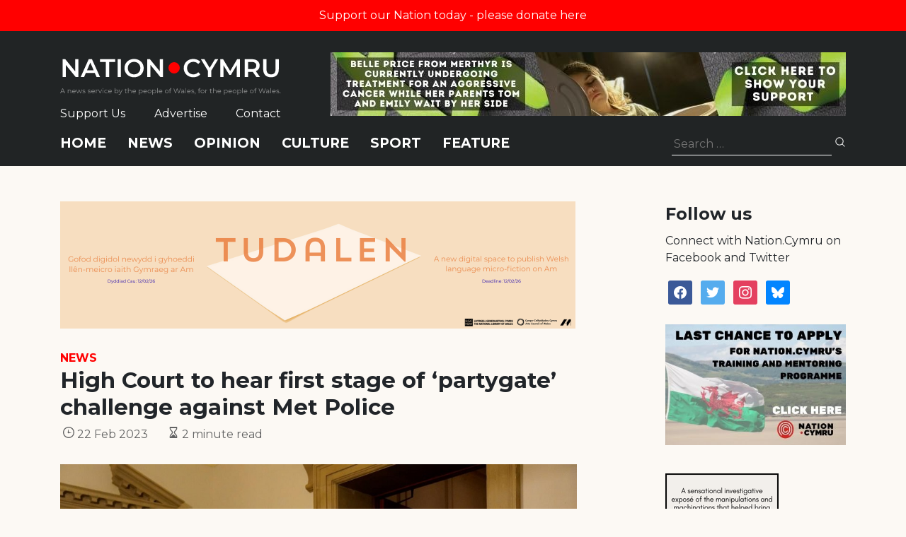

--- FILE ---
content_type: text/html; charset=utf-8
request_url: https://www.google.com/recaptcha/api2/anchor?ar=1&k=6LePZDQaAAAAAD4YRPYe2UN1DCp1JQhRUpEPLGqN&co=aHR0cHM6Ly9uYXRpb24uY3ltcnU6NDQz&hl=en&v=PoyoqOPhxBO7pBk68S4YbpHZ&size=invisible&anchor-ms=20000&execute-ms=30000&cb=bvtg9hy7k6ax
body_size: 48686
content:
<!DOCTYPE HTML><html dir="ltr" lang="en"><head><meta http-equiv="Content-Type" content="text/html; charset=UTF-8">
<meta http-equiv="X-UA-Compatible" content="IE=edge">
<title>reCAPTCHA</title>
<style type="text/css">
/* cyrillic-ext */
@font-face {
  font-family: 'Roboto';
  font-style: normal;
  font-weight: 400;
  font-stretch: 100%;
  src: url(//fonts.gstatic.com/s/roboto/v48/KFO7CnqEu92Fr1ME7kSn66aGLdTylUAMa3GUBHMdazTgWw.woff2) format('woff2');
  unicode-range: U+0460-052F, U+1C80-1C8A, U+20B4, U+2DE0-2DFF, U+A640-A69F, U+FE2E-FE2F;
}
/* cyrillic */
@font-face {
  font-family: 'Roboto';
  font-style: normal;
  font-weight: 400;
  font-stretch: 100%;
  src: url(//fonts.gstatic.com/s/roboto/v48/KFO7CnqEu92Fr1ME7kSn66aGLdTylUAMa3iUBHMdazTgWw.woff2) format('woff2');
  unicode-range: U+0301, U+0400-045F, U+0490-0491, U+04B0-04B1, U+2116;
}
/* greek-ext */
@font-face {
  font-family: 'Roboto';
  font-style: normal;
  font-weight: 400;
  font-stretch: 100%;
  src: url(//fonts.gstatic.com/s/roboto/v48/KFO7CnqEu92Fr1ME7kSn66aGLdTylUAMa3CUBHMdazTgWw.woff2) format('woff2');
  unicode-range: U+1F00-1FFF;
}
/* greek */
@font-face {
  font-family: 'Roboto';
  font-style: normal;
  font-weight: 400;
  font-stretch: 100%;
  src: url(//fonts.gstatic.com/s/roboto/v48/KFO7CnqEu92Fr1ME7kSn66aGLdTylUAMa3-UBHMdazTgWw.woff2) format('woff2');
  unicode-range: U+0370-0377, U+037A-037F, U+0384-038A, U+038C, U+038E-03A1, U+03A3-03FF;
}
/* math */
@font-face {
  font-family: 'Roboto';
  font-style: normal;
  font-weight: 400;
  font-stretch: 100%;
  src: url(//fonts.gstatic.com/s/roboto/v48/KFO7CnqEu92Fr1ME7kSn66aGLdTylUAMawCUBHMdazTgWw.woff2) format('woff2');
  unicode-range: U+0302-0303, U+0305, U+0307-0308, U+0310, U+0312, U+0315, U+031A, U+0326-0327, U+032C, U+032F-0330, U+0332-0333, U+0338, U+033A, U+0346, U+034D, U+0391-03A1, U+03A3-03A9, U+03B1-03C9, U+03D1, U+03D5-03D6, U+03F0-03F1, U+03F4-03F5, U+2016-2017, U+2034-2038, U+203C, U+2040, U+2043, U+2047, U+2050, U+2057, U+205F, U+2070-2071, U+2074-208E, U+2090-209C, U+20D0-20DC, U+20E1, U+20E5-20EF, U+2100-2112, U+2114-2115, U+2117-2121, U+2123-214F, U+2190, U+2192, U+2194-21AE, U+21B0-21E5, U+21F1-21F2, U+21F4-2211, U+2213-2214, U+2216-22FF, U+2308-230B, U+2310, U+2319, U+231C-2321, U+2336-237A, U+237C, U+2395, U+239B-23B7, U+23D0, U+23DC-23E1, U+2474-2475, U+25AF, U+25B3, U+25B7, U+25BD, U+25C1, U+25CA, U+25CC, U+25FB, U+266D-266F, U+27C0-27FF, U+2900-2AFF, U+2B0E-2B11, U+2B30-2B4C, U+2BFE, U+3030, U+FF5B, U+FF5D, U+1D400-1D7FF, U+1EE00-1EEFF;
}
/* symbols */
@font-face {
  font-family: 'Roboto';
  font-style: normal;
  font-weight: 400;
  font-stretch: 100%;
  src: url(//fonts.gstatic.com/s/roboto/v48/KFO7CnqEu92Fr1ME7kSn66aGLdTylUAMaxKUBHMdazTgWw.woff2) format('woff2');
  unicode-range: U+0001-000C, U+000E-001F, U+007F-009F, U+20DD-20E0, U+20E2-20E4, U+2150-218F, U+2190, U+2192, U+2194-2199, U+21AF, U+21E6-21F0, U+21F3, U+2218-2219, U+2299, U+22C4-22C6, U+2300-243F, U+2440-244A, U+2460-24FF, U+25A0-27BF, U+2800-28FF, U+2921-2922, U+2981, U+29BF, U+29EB, U+2B00-2BFF, U+4DC0-4DFF, U+FFF9-FFFB, U+10140-1018E, U+10190-1019C, U+101A0, U+101D0-101FD, U+102E0-102FB, U+10E60-10E7E, U+1D2C0-1D2D3, U+1D2E0-1D37F, U+1F000-1F0FF, U+1F100-1F1AD, U+1F1E6-1F1FF, U+1F30D-1F30F, U+1F315, U+1F31C, U+1F31E, U+1F320-1F32C, U+1F336, U+1F378, U+1F37D, U+1F382, U+1F393-1F39F, U+1F3A7-1F3A8, U+1F3AC-1F3AF, U+1F3C2, U+1F3C4-1F3C6, U+1F3CA-1F3CE, U+1F3D4-1F3E0, U+1F3ED, U+1F3F1-1F3F3, U+1F3F5-1F3F7, U+1F408, U+1F415, U+1F41F, U+1F426, U+1F43F, U+1F441-1F442, U+1F444, U+1F446-1F449, U+1F44C-1F44E, U+1F453, U+1F46A, U+1F47D, U+1F4A3, U+1F4B0, U+1F4B3, U+1F4B9, U+1F4BB, U+1F4BF, U+1F4C8-1F4CB, U+1F4D6, U+1F4DA, U+1F4DF, U+1F4E3-1F4E6, U+1F4EA-1F4ED, U+1F4F7, U+1F4F9-1F4FB, U+1F4FD-1F4FE, U+1F503, U+1F507-1F50B, U+1F50D, U+1F512-1F513, U+1F53E-1F54A, U+1F54F-1F5FA, U+1F610, U+1F650-1F67F, U+1F687, U+1F68D, U+1F691, U+1F694, U+1F698, U+1F6AD, U+1F6B2, U+1F6B9-1F6BA, U+1F6BC, U+1F6C6-1F6CF, U+1F6D3-1F6D7, U+1F6E0-1F6EA, U+1F6F0-1F6F3, U+1F6F7-1F6FC, U+1F700-1F7FF, U+1F800-1F80B, U+1F810-1F847, U+1F850-1F859, U+1F860-1F887, U+1F890-1F8AD, U+1F8B0-1F8BB, U+1F8C0-1F8C1, U+1F900-1F90B, U+1F93B, U+1F946, U+1F984, U+1F996, U+1F9E9, U+1FA00-1FA6F, U+1FA70-1FA7C, U+1FA80-1FA89, U+1FA8F-1FAC6, U+1FACE-1FADC, U+1FADF-1FAE9, U+1FAF0-1FAF8, U+1FB00-1FBFF;
}
/* vietnamese */
@font-face {
  font-family: 'Roboto';
  font-style: normal;
  font-weight: 400;
  font-stretch: 100%;
  src: url(//fonts.gstatic.com/s/roboto/v48/KFO7CnqEu92Fr1ME7kSn66aGLdTylUAMa3OUBHMdazTgWw.woff2) format('woff2');
  unicode-range: U+0102-0103, U+0110-0111, U+0128-0129, U+0168-0169, U+01A0-01A1, U+01AF-01B0, U+0300-0301, U+0303-0304, U+0308-0309, U+0323, U+0329, U+1EA0-1EF9, U+20AB;
}
/* latin-ext */
@font-face {
  font-family: 'Roboto';
  font-style: normal;
  font-weight: 400;
  font-stretch: 100%;
  src: url(//fonts.gstatic.com/s/roboto/v48/KFO7CnqEu92Fr1ME7kSn66aGLdTylUAMa3KUBHMdazTgWw.woff2) format('woff2');
  unicode-range: U+0100-02BA, U+02BD-02C5, U+02C7-02CC, U+02CE-02D7, U+02DD-02FF, U+0304, U+0308, U+0329, U+1D00-1DBF, U+1E00-1E9F, U+1EF2-1EFF, U+2020, U+20A0-20AB, U+20AD-20C0, U+2113, U+2C60-2C7F, U+A720-A7FF;
}
/* latin */
@font-face {
  font-family: 'Roboto';
  font-style: normal;
  font-weight: 400;
  font-stretch: 100%;
  src: url(//fonts.gstatic.com/s/roboto/v48/KFO7CnqEu92Fr1ME7kSn66aGLdTylUAMa3yUBHMdazQ.woff2) format('woff2');
  unicode-range: U+0000-00FF, U+0131, U+0152-0153, U+02BB-02BC, U+02C6, U+02DA, U+02DC, U+0304, U+0308, U+0329, U+2000-206F, U+20AC, U+2122, U+2191, U+2193, U+2212, U+2215, U+FEFF, U+FFFD;
}
/* cyrillic-ext */
@font-face {
  font-family: 'Roboto';
  font-style: normal;
  font-weight: 500;
  font-stretch: 100%;
  src: url(//fonts.gstatic.com/s/roboto/v48/KFO7CnqEu92Fr1ME7kSn66aGLdTylUAMa3GUBHMdazTgWw.woff2) format('woff2');
  unicode-range: U+0460-052F, U+1C80-1C8A, U+20B4, U+2DE0-2DFF, U+A640-A69F, U+FE2E-FE2F;
}
/* cyrillic */
@font-face {
  font-family: 'Roboto';
  font-style: normal;
  font-weight: 500;
  font-stretch: 100%;
  src: url(//fonts.gstatic.com/s/roboto/v48/KFO7CnqEu92Fr1ME7kSn66aGLdTylUAMa3iUBHMdazTgWw.woff2) format('woff2');
  unicode-range: U+0301, U+0400-045F, U+0490-0491, U+04B0-04B1, U+2116;
}
/* greek-ext */
@font-face {
  font-family: 'Roboto';
  font-style: normal;
  font-weight: 500;
  font-stretch: 100%;
  src: url(//fonts.gstatic.com/s/roboto/v48/KFO7CnqEu92Fr1ME7kSn66aGLdTylUAMa3CUBHMdazTgWw.woff2) format('woff2');
  unicode-range: U+1F00-1FFF;
}
/* greek */
@font-face {
  font-family: 'Roboto';
  font-style: normal;
  font-weight: 500;
  font-stretch: 100%;
  src: url(//fonts.gstatic.com/s/roboto/v48/KFO7CnqEu92Fr1ME7kSn66aGLdTylUAMa3-UBHMdazTgWw.woff2) format('woff2');
  unicode-range: U+0370-0377, U+037A-037F, U+0384-038A, U+038C, U+038E-03A1, U+03A3-03FF;
}
/* math */
@font-face {
  font-family: 'Roboto';
  font-style: normal;
  font-weight: 500;
  font-stretch: 100%;
  src: url(//fonts.gstatic.com/s/roboto/v48/KFO7CnqEu92Fr1ME7kSn66aGLdTylUAMawCUBHMdazTgWw.woff2) format('woff2');
  unicode-range: U+0302-0303, U+0305, U+0307-0308, U+0310, U+0312, U+0315, U+031A, U+0326-0327, U+032C, U+032F-0330, U+0332-0333, U+0338, U+033A, U+0346, U+034D, U+0391-03A1, U+03A3-03A9, U+03B1-03C9, U+03D1, U+03D5-03D6, U+03F0-03F1, U+03F4-03F5, U+2016-2017, U+2034-2038, U+203C, U+2040, U+2043, U+2047, U+2050, U+2057, U+205F, U+2070-2071, U+2074-208E, U+2090-209C, U+20D0-20DC, U+20E1, U+20E5-20EF, U+2100-2112, U+2114-2115, U+2117-2121, U+2123-214F, U+2190, U+2192, U+2194-21AE, U+21B0-21E5, U+21F1-21F2, U+21F4-2211, U+2213-2214, U+2216-22FF, U+2308-230B, U+2310, U+2319, U+231C-2321, U+2336-237A, U+237C, U+2395, U+239B-23B7, U+23D0, U+23DC-23E1, U+2474-2475, U+25AF, U+25B3, U+25B7, U+25BD, U+25C1, U+25CA, U+25CC, U+25FB, U+266D-266F, U+27C0-27FF, U+2900-2AFF, U+2B0E-2B11, U+2B30-2B4C, U+2BFE, U+3030, U+FF5B, U+FF5D, U+1D400-1D7FF, U+1EE00-1EEFF;
}
/* symbols */
@font-face {
  font-family: 'Roboto';
  font-style: normal;
  font-weight: 500;
  font-stretch: 100%;
  src: url(//fonts.gstatic.com/s/roboto/v48/KFO7CnqEu92Fr1ME7kSn66aGLdTylUAMaxKUBHMdazTgWw.woff2) format('woff2');
  unicode-range: U+0001-000C, U+000E-001F, U+007F-009F, U+20DD-20E0, U+20E2-20E4, U+2150-218F, U+2190, U+2192, U+2194-2199, U+21AF, U+21E6-21F0, U+21F3, U+2218-2219, U+2299, U+22C4-22C6, U+2300-243F, U+2440-244A, U+2460-24FF, U+25A0-27BF, U+2800-28FF, U+2921-2922, U+2981, U+29BF, U+29EB, U+2B00-2BFF, U+4DC0-4DFF, U+FFF9-FFFB, U+10140-1018E, U+10190-1019C, U+101A0, U+101D0-101FD, U+102E0-102FB, U+10E60-10E7E, U+1D2C0-1D2D3, U+1D2E0-1D37F, U+1F000-1F0FF, U+1F100-1F1AD, U+1F1E6-1F1FF, U+1F30D-1F30F, U+1F315, U+1F31C, U+1F31E, U+1F320-1F32C, U+1F336, U+1F378, U+1F37D, U+1F382, U+1F393-1F39F, U+1F3A7-1F3A8, U+1F3AC-1F3AF, U+1F3C2, U+1F3C4-1F3C6, U+1F3CA-1F3CE, U+1F3D4-1F3E0, U+1F3ED, U+1F3F1-1F3F3, U+1F3F5-1F3F7, U+1F408, U+1F415, U+1F41F, U+1F426, U+1F43F, U+1F441-1F442, U+1F444, U+1F446-1F449, U+1F44C-1F44E, U+1F453, U+1F46A, U+1F47D, U+1F4A3, U+1F4B0, U+1F4B3, U+1F4B9, U+1F4BB, U+1F4BF, U+1F4C8-1F4CB, U+1F4D6, U+1F4DA, U+1F4DF, U+1F4E3-1F4E6, U+1F4EA-1F4ED, U+1F4F7, U+1F4F9-1F4FB, U+1F4FD-1F4FE, U+1F503, U+1F507-1F50B, U+1F50D, U+1F512-1F513, U+1F53E-1F54A, U+1F54F-1F5FA, U+1F610, U+1F650-1F67F, U+1F687, U+1F68D, U+1F691, U+1F694, U+1F698, U+1F6AD, U+1F6B2, U+1F6B9-1F6BA, U+1F6BC, U+1F6C6-1F6CF, U+1F6D3-1F6D7, U+1F6E0-1F6EA, U+1F6F0-1F6F3, U+1F6F7-1F6FC, U+1F700-1F7FF, U+1F800-1F80B, U+1F810-1F847, U+1F850-1F859, U+1F860-1F887, U+1F890-1F8AD, U+1F8B0-1F8BB, U+1F8C0-1F8C1, U+1F900-1F90B, U+1F93B, U+1F946, U+1F984, U+1F996, U+1F9E9, U+1FA00-1FA6F, U+1FA70-1FA7C, U+1FA80-1FA89, U+1FA8F-1FAC6, U+1FACE-1FADC, U+1FADF-1FAE9, U+1FAF0-1FAF8, U+1FB00-1FBFF;
}
/* vietnamese */
@font-face {
  font-family: 'Roboto';
  font-style: normal;
  font-weight: 500;
  font-stretch: 100%;
  src: url(//fonts.gstatic.com/s/roboto/v48/KFO7CnqEu92Fr1ME7kSn66aGLdTylUAMa3OUBHMdazTgWw.woff2) format('woff2');
  unicode-range: U+0102-0103, U+0110-0111, U+0128-0129, U+0168-0169, U+01A0-01A1, U+01AF-01B0, U+0300-0301, U+0303-0304, U+0308-0309, U+0323, U+0329, U+1EA0-1EF9, U+20AB;
}
/* latin-ext */
@font-face {
  font-family: 'Roboto';
  font-style: normal;
  font-weight: 500;
  font-stretch: 100%;
  src: url(//fonts.gstatic.com/s/roboto/v48/KFO7CnqEu92Fr1ME7kSn66aGLdTylUAMa3KUBHMdazTgWw.woff2) format('woff2');
  unicode-range: U+0100-02BA, U+02BD-02C5, U+02C7-02CC, U+02CE-02D7, U+02DD-02FF, U+0304, U+0308, U+0329, U+1D00-1DBF, U+1E00-1E9F, U+1EF2-1EFF, U+2020, U+20A0-20AB, U+20AD-20C0, U+2113, U+2C60-2C7F, U+A720-A7FF;
}
/* latin */
@font-face {
  font-family: 'Roboto';
  font-style: normal;
  font-weight: 500;
  font-stretch: 100%;
  src: url(//fonts.gstatic.com/s/roboto/v48/KFO7CnqEu92Fr1ME7kSn66aGLdTylUAMa3yUBHMdazQ.woff2) format('woff2');
  unicode-range: U+0000-00FF, U+0131, U+0152-0153, U+02BB-02BC, U+02C6, U+02DA, U+02DC, U+0304, U+0308, U+0329, U+2000-206F, U+20AC, U+2122, U+2191, U+2193, U+2212, U+2215, U+FEFF, U+FFFD;
}
/* cyrillic-ext */
@font-face {
  font-family: 'Roboto';
  font-style: normal;
  font-weight: 900;
  font-stretch: 100%;
  src: url(//fonts.gstatic.com/s/roboto/v48/KFO7CnqEu92Fr1ME7kSn66aGLdTylUAMa3GUBHMdazTgWw.woff2) format('woff2');
  unicode-range: U+0460-052F, U+1C80-1C8A, U+20B4, U+2DE0-2DFF, U+A640-A69F, U+FE2E-FE2F;
}
/* cyrillic */
@font-face {
  font-family: 'Roboto';
  font-style: normal;
  font-weight: 900;
  font-stretch: 100%;
  src: url(//fonts.gstatic.com/s/roboto/v48/KFO7CnqEu92Fr1ME7kSn66aGLdTylUAMa3iUBHMdazTgWw.woff2) format('woff2');
  unicode-range: U+0301, U+0400-045F, U+0490-0491, U+04B0-04B1, U+2116;
}
/* greek-ext */
@font-face {
  font-family: 'Roboto';
  font-style: normal;
  font-weight: 900;
  font-stretch: 100%;
  src: url(//fonts.gstatic.com/s/roboto/v48/KFO7CnqEu92Fr1ME7kSn66aGLdTylUAMa3CUBHMdazTgWw.woff2) format('woff2');
  unicode-range: U+1F00-1FFF;
}
/* greek */
@font-face {
  font-family: 'Roboto';
  font-style: normal;
  font-weight: 900;
  font-stretch: 100%;
  src: url(//fonts.gstatic.com/s/roboto/v48/KFO7CnqEu92Fr1ME7kSn66aGLdTylUAMa3-UBHMdazTgWw.woff2) format('woff2');
  unicode-range: U+0370-0377, U+037A-037F, U+0384-038A, U+038C, U+038E-03A1, U+03A3-03FF;
}
/* math */
@font-face {
  font-family: 'Roboto';
  font-style: normal;
  font-weight: 900;
  font-stretch: 100%;
  src: url(//fonts.gstatic.com/s/roboto/v48/KFO7CnqEu92Fr1ME7kSn66aGLdTylUAMawCUBHMdazTgWw.woff2) format('woff2');
  unicode-range: U+0302-0303, U+0305, U+0307-0308, U+0310, U+0312, U+0315, U+031A, U+0326-0327, U+032C, U+032F-0330, U+0332-0333, U+0338, U+033A, U+0346, U+034D, U+0391-03A1, U+03A3-03A9, U+03B1-03C9, U+03D1, U+03D5-03D6, U+03F0-03F1, U+03F4-03F5, U+2016-2017, U+2034-2038, U+203C, U+2040, U+2043, U+2047, U+2050, U+2057, U+205F, U+2070-2071, U+2074-208E, U+2090-209C, U+20D0-20DC, U+20E1, U+20E5-20EF, U+2100-2112, U+2114-2115, U+2117-2121, U+2123-214F, U+2190, U+2192, U+2194-21AE, U+21B0-21E5, U+21F1-21F2, U+21F4-2211, U+2213-2214, U+2216-22FF, U+2308-230B, U+2310, U+2319, U+231C-2321, U+2336-237A, U+237C, U+2395, U+239B-23B7, U+23D0, U+23DC-23E1, U+2474-2475, U+25AF, U+25B3, U+25B7, U+25BD, U+25C1, U+25CA, U+25CC, U+25FB, U+266D-266F, U+27C0-27FF, U+2900-2AFF, U+2B0E-2B11, U+2B30-2B4C, U+2BFE, U+3030, U+FF5B, U+FF5D, U+1D400-1D7FF, U+1EE00-1EEFF;
}
/* symbols */
@font-face {
  font-family: 'Roboto';
  font-style: normal;
  font-weight: 900;
  font-stretch: 100%;
  src: url(//fonts.gstatic.com/s/roboto/v48/KFO7CnqEu92Fr1ME7kSn66aGLdTylUAMaxKUBHMdazTgWw.woff2) format('woff2');
  unicode-range: U+0001-000C, U+000E-001F, U+007F-009F, U+20DD-20E0, U+20E2-20E4, U+2150-218F, U+2190, U+2192, U+2194-2199, U+21AF, U+21E6-21F0, U+21F3, U+2218-2219, U+2299, U+22C4-22C6, U+2300-243F, U+2440-244A, U+2460-24FF, U+25A0-27BF, U+2800-28FF, U+2921-2922, U+2981, U+29BF, U+29EB, U+2B00-2BFF, U+4DC0-4DFF, U+FFF9-FFFB, U+10140-1018E, U+10190-1019C, U+101A0, U+101D0-101FD, U+102E0-102FB, U+10E60-10E7E, U+1D2C0-1D2D3, U+1D2E0-1D37F, U+1F000-1F0FF, U+1F100-1F1AD, U+1F1E6-1F1FF, U+1F30D-1F30F, U+1F315, U+1F31C, U+1F31E, U+1F320-1F32C, U+1F336, U+1F378, U+1F37D, U+1F382, U+1F393-1F39F, U+1F3A7-1F3A8, U+1F3AC-1F3AF, U+1F3C2, U+1F3C4-1F3C6, U+1F3CA-1F3CE, U+1F3D4-1F3E0, U+1F3ED, U+1F3F1-1F3F3, U+1F3F5-1F3F7, U+1F408, U+1F415, U+1F41F, U+1F426, U+1F43F, U+1F441-1F442, U+1F444, U+1F446-1F449, U+1F44C-1F44E, U+1F453, U+1F46A, U+1F47D, U+1F4A3, U+1F4B0, U+1F4B3, U+1F4B9, U+1F4BB, U+1F4BF, U+1F4C8-1F4CB, U+1F4D6, U+1F4DA, U+1F4DF, U+1F4E3-1F4E6, U+1F4EA-1F4ED, U+1F4F7, U+1F4F9-1F4FB, U+1F4FD-1F4FE, U+1F503, U+1F507-1F50B, U+1F50D, U+1F512-1F513, U+1F53E-1F54A, U+1F54F-1F5FA, U+1F610, U+1F650-1F67F, U+1F687, U+1F68D, U+1F691, U+1F694, U+1F698, U+1F6AD, U+1F6B2, U+1F6B9-1F6BA, U+1F6BC, U+1F6C6-1F6CF, U+1F6D3-1F6D7, U+1F6E0-1F6EA, U+1F6F0-1F6F3, U+1F6F7-1F6FC, U+1F700-1F7FF, U+1F800-1F80B, U+1F810-1F847, U+1F850-1F859, U+1F860-1F887, U+1F890-1F8AD, U+1F8B0-1F8BB, U+1F8C0-1F8C1, U+1F900-1F90B, U+1F93B, U+1F946, U+1F984, U+1F996, U+1F9E9, U+1FA00-1FA6F, U+1FA70-1FA7C, U+1FA80-1FA89, U+1FA8F-1FAC6, U+1FACE-1FADC, U+1FADF-1FAE9, U+1FAF0-1FAF8, U+1FB00-1FBFF;
}
/* vietnamese */
@font-face {
  font-family: 'Roboto';
  font-style: normal;
  font-weight: 900;
  font-stretch: 100%;
  src: url(//fonts.gstatic.com/s/roboto/v48/KFO7CnqEu92Fr1ME7kSn66aGLdTylUAMa3OUBHMdazTgWw.woff2) format('woff2');
  unicode-range: U+0102-0103, U+0110-0111, U+0128-0129, U+0168-0169, U+01A0-01A1, U+01AF-01B0, U+0300-0301, U+0303-0304, U+0308-0309, U+0323, U+0329, U+1EA0-1EF9, U+20AB;
}
/* latin-ext */
@font-face {
  font-family: 'Roboto';
  font-style: normal;
  font-weight: 900;
  font-stretch: 100%;
  src: url(//fonts.gstatic.com/s/roboto/v48/KFO7CnqEu92Fr1ME7kSn66aGLdTylUAMa3KUBHMdazTgWw.woff2) format('woff2');
  unicode-range: U+0100-02BA, U+02BD-02C5, U+02C7-02CC, U+02CE-02D7, U+02DD-02FF, U+0304, U+0308, U+0329, U+1D00-1DBF, U+1E00-1E9F, U+1EF2-1EFF, U+2020, U+20A0-20AB, U+20AD-20C0, U+2113, U+2C60-2C7F, U+A720-A7FF;
}
/* latin */
@font-face {
  font-family: 'Roboto';
  font-style: normal;
  font-weight: 900;
  font-stretch: 100%;
  src: url(//fonts.gstatic.com/s/roboto/v48/KFO7CnqEu92Fr1ME7kSn66aGLdTylUAMa3yUBHMdazQ.woff2) format('woff2');
  unicode-range: U+0000-00FF, U+0131, U+0152-0153, U+02BB-02BC, U+02C6, U+02DA, U+02DC, U+0304, U+0308, U+0329, U+2000-206F, U+20AC, U+2122, U+2191, U+2193, U+2212, U+2215, U+FEFF, U+FFFD;
}

</style>
<link rel="stylesheet" type="text/css" href="https://www.gstatic.com/recaptcha/releases/PoyoqOPhxBO7pBk68S4YbpHZ/styles__ltr.css">
<script nonce="7vnPOVrn4SMc6IJHjbVmwg" type="text/javascript">window['__recaptcha_api'] = 'https://www.google.com/recaptcha/api2/';</script>
<script type="text/javascript" src="https://www.gstatic.com/recaptcha/releases/PoyoqOPhxBO7pBk68S4YbpHZ/recaptcha__en.js" nonce="7vnPOVrn4SMc6IJHjbVmwg">
      
    </script></head>
<body><div id="rc-anchor-alert" class="rc-anchor-alert"></div>
<input type="hidden" id="recaptcha-token" value="[base64]">
<script type="text/javascript" nonce="7vnPOVrn4SMc6IJHjbVmwg">
      recaptcha.anchor.Main.init("[\x22ainput\x22,[\x22bgdata\x22,\x22\x22,\[base64]/[base64]/bmV3IFpbdF0obVswXSk6Sz09Mj9uZXcgWlt0XShtWzBdLG1bMV0pOks9PTM/bmV3IFpbdF0obVswXSxtWzFdLG1bMl0pOks9PTQ/[base64]/[base64]/[base64]/[base64]/[base64]/[base64]/[base64]/[base64]/[base64]/[base64]/[base64]/[base64]/[base64]/[base64]\\u003d\\u003d\x22,\[base64]\\u003d\x22,\[base64]/ChADCh8OBMcKgWGY/JXvCisOIPXjDuMO+w7HDsMOBHTINwqnDlQDDkMKiw65pw5YeFsKfMMKAcMK6MxPDgk3Cj8O0JE5pw7lpwqtWwovDulseYFc/LMO1w7FNRhXCncKQVsKoB8Kfw6xrw7PDvCfCrlnChQLDtMKVLcK8LWprEBhadcKmFsOgEcOGKXQRw4XCkm/DqcOwdsKVwpnCsMOtwqpsccKYwp3CsyrCqsKRwq3Cixtrwpt9w6bCvsKxw43Crn3DmyImwqvCrcKNw7YcwpXDjAkOwrDCt1hZNsOjMsO3w4dNw512w57CjsOUAAlvw4hPw73CnHDDgFvDmF/Dg2wNw5diYsKhX3/DjCUMZXI6V8KUwpLCvAB1w4/DrMOlw4zDhGVjJVUQw6LDskjDpVs/[base64]/[base64]/[base64]/DqUDDv03CqFLCn0LDsDvCqQsufEQlwrTCjjXDtcKFNBpHBhLDqcKLbAHDsRfDsirCtcKtw5rDusKpJk/DmxJ+w7Ynw5lrw6hZwpR/dcK5XWxeOH7CnMK/w6djw5AHMsOKw65Uw6DDhGjCscKVW8K5w7rCkcOpG8KPwq/CvMOvQMONcsKmw77DpsOtwqUjw6EWwo3DkGI5wo/[base64]/DuHTCt8OZPCYZGD8Mw5B2QnvCisKNQMKSwoDDp1PCsMOfwpjDlMKuwpnDkzvChMKPXkrDj8KmwqTDrMKmwqrDqcOtZT/Co3DDhsOkw4zClMKTY8Kww5vDqWoFO1k6UsO0fW9WD8OqO8KrEVhlwprDsMO6fMKFBBstwr/[base64]/[base64]/wpDCok3DgF7CtxVRPGRxZgA0dMKjwrlqwpdhLDgtw4zCrSQdw6jChGdxwo07IwzCqUYLw5vCp8KBw7BkM2DCj13DgcKoOcKCworDikEvHsK1w6DDt8KrdTEuwr7CrsOMEcKVwoDDiATDhVM5CcO4wrrDkMOpZcKZwoBdw6YRB1fCnsKkJDxpJBvDkQfDu8Khw6/CrcOfw47CmMOoUsK7wqXCphvDmCvDgmYSw67DicKSWsK3LcKhGAclwpo2wpIIXRPDoS9Sw6jCiS/CmWZQwrLCmB7Dq35rw6HDvlkTw7U3w5LDuhLClBwPw5/CvkZXC2xdd1vDhBkAE8OCcFbCpsOsa8OTwoZYPcKrwoTCqMO0w7TCmQnCoi4+GDQMdmwxw7/CvCJJZ1HCmSkCw7PCi8O4w7g3I8O5wqrDnH4DOMKdHzXCnlvCmlMzwoXCqcKNMg9lw7bDrDTCmMO9AMKUw5Y9w6Mawoc5XcKiBcKyw4rCr8KhDAIqw6bChsKrwqUiT8K6w43CqS/CvsO5w48Uw7fDhsKewpvCtcK7w6/Ds8K1w4oJw5HDsMOmZlAyUsOkwr7DhMO3wosvExMIwo91aWjCuXPDhMOVw53CrMKtCcKmTBHDgkwuwpcGw7VQwp7Chh/Dm8OgJR7Dr0PDhsKYwojDpUnDhG/DsMOVwpdFOAbCs2wtwpQew7Flw7tjK8OQKjJUw6LDnsOUw63CqSTCrQfCpjjCjGDCpxxwWcOUG2BMOMKgwqLDpAUAw4XCqSbDq8KpKMKbCX3DvMKpw4TCnwTDhz4Cw6zClw8tbUcJwoNaEsK3MsOkw6/DmELCjXLDscK9EsK5CSYMVQAqw7HDv8KGw6zCqGt4aTLDkhYoBMO8XjxfIgHDkXrClCgIwqVmw5cOaMKpwphsw4sFwoNZeMObcHw9AxfCvF7CsD8RU30JZ0LDtsOrw6Y1w5TDksOdw5tqw7fCu8KWKwp7wo/CowbCiUpqfcO1OMKSwpbCosKgwqjDtMOTSErDisOXZm/Duh1TeWRIwoJww5sYw6PDmMK8woXCmsKnwrMteDXDrX8Bw5bCqMKdJmRKw6VowqdGw7/Cl8KJw7HDvMOxfj8XwrwowodzaRbCocO7w5YxwoBIwrthLzLDo8KvagM4FWDDrcKjT8O/[base64]/[base64]/CicKifcKKWcKyCcKJP1sAwrrCpMOfdz/Ch2nDmsKrYUYNaDw2OSHCu8KgMMOdwoEJMsKxw64bO3DCnX7CpTTCsSPDrsOCDT/DhMOoJ8KZw78cTcKmIDDCsMKbaSI5XMK6IC5yw69FWcKaTyzDlcOowojCrh1rQcOLfBIhwoIuw6rChsO6BMKoeMO3wrdHwo7DoMOBw77DoWMCXMOtwqBOw6LDonE0wp7Dph7CqsOYwot+wp3ChjrDqRc8w4EwQ8Oww6vDlFXCj8KswqTDucKEw7MTI8Kdwrk/TMOmcsKxc8OXwrrDqXI5w4p4XBwYM0xkRHfDq8Oicl3DqsKpV8O5w4HDnEHDtsOrLRcrN8K7Yzs4EMOeEBTCiTIbNcOmw4rCucK5aQnDtE7DlsOiwqrCnsKCVMKqw67ChA/Cr8Klw6I7wqIpET7DoTEBwqZgwpVYAEJbwpLCqsKBBsOpf1LDvW8jwprDo8OYwoLDrUNIw4vDssKDQ8KJdTBCZDXDilUhR8KmwoDDv24wa05yA17Ct2TDvUNSw7U5bEPDuGDCuGQACcK/w4zCg1XCh8OwXVUdw61/ezxfw4TCjcK9w5AJwrlaw7UFwrrCriYLLHjCtGcZSMKCH8Kwwp/DoSLCnC7CvRUiU8KxwrB3CiXDisObwoXCtB7ClsOMw6zDskdoMAfDmRLCg8Kqwr1swpPDtXBywpfDlGAPw73DrxAbGMKce8KFIcKlwpxKw6/DscOQK37DhhnDim/CgkPDtR3DgWfCvBHCscKqGcOTBcK2GMK4dnPCuVJFwrjCs3oIBx4UEBLCkEHClhnDssK0VkcxwolQwqoAw4HDgMO6J2QWw7XDuMKIwrTDrsK9wovDv8OBRk/[base64]/CrsODPsK/w5HDr8OQw5t9CMOmccO5w4V9wop1w6QDwo1xwo3Dt8OUw6LDkkFnSMKyJsKRw79nwqTCncKVw7A1Wwdfw47Dq2hYXh/[base64]/CnsKtwrgXDEZRwqzDoSbCgsKrSmVmwrPCncK7w6IUCFoYw7rDhFjCjcKIwpAhWsOoRcKiwqXDo1rDj8OFwot8wrcmHcOaw4IcQcK1w4DCqsO/wq/Cll/Cn8K2woZRw6lowrxhZsOhw7t1wq/CuhN/JG7DtsOfwpwAXyATw73DgRzCvMKLw5kwwrrDjRvDhgw9EhbDkn3DoD8ZFATCjx/[base64]/[base64]/ChTvCq8Ogw7DDlCPCqsONI2vCmMKQKsOyBMO3w5zDrhRSFcOqwr/ChMKGSMOcwqUYwoDCjDAowpsSc8Omw5fDj8OUBsKAX3zCtTxPVQRAdwvCvSTCiMKoO3wnwpzDhFJ9wpLDnsKJw5LChMOfX1XCgATCsFPDrVMXCsOFCk06wrTCscKbFsODCz4XRcKvwqQPw6LDp8KebsKqdhHDoBvCgcOJasOmIMKMw7s1w7/CmhMzRMKLw7U6woRtwrtmw59Tw69PwrbDv8Kne3jDiHVYZyvDinfCoxkodR4Bw51pw5TCj8ODw6kBCcKQNmYjNcO2LcOtCcOkw54/wp9tZcKACwdjw4bCj8Ofw4/CoRQQfj7Ck0NdecK0TlTDjEHDmULDu8K0XcOJwozCmMOFc8K8UEjDmcKVwqM/w7FLfcOnwrTCvgvCisKnaBRcwo8Yw6/[base64]/[base64]/DmMKTCsOQwoMsXwrCoDHDlDnCpjHDp3M4wotXwoZxw4TCqArDlT7Cu8OUMWzCgF/[base64]/PjzDqyrDucOKwphqwq82XTDCpMKXAVN3cx9oLiLDrXhGw5HDh8OiP8O/d8K0RiYhw54IwoHDvMKOwo5WD8KSwrR3U8O4w7wDw6IlJiAZw5DCuMOtwrDCscKrf8Osw442wojDvcO7wrRiwoNFwrPDqFBMUBbDlcKDAcKkw4NYV8OdUsK9TTLDh8OPHkEmwqbCgcKuZcKQA2XDhk/[base64]/[base64]/CgcKTwqnDo3HDiCfDicKbwpA1wojDhcOzFnUXXcKYw43Cl1fDiz/DiRXCj8OsYjAfAR4GRmYZw6UPw7kIwqHDmsKTw5Q0w7bDjmrCs1XDizo3A8K5Mh9OBMKWFMKewo3DvsOFXkhDw7HDqMKUwpVNw5/[base64]/[base64]/DvcOMwpAsbis/w6wkw6RXw7rClHTDnxwyO8O8fydewofCqh3CvsOZAMKJDcKqGsKdw7PCp8KRw6QjNwtpw4HDgMO1w7XClcKLw5szJsKybMOEw71awrjDgC/DoMKTwpzCmV7CvghZbQnDrMK3w7gmw6DDuGzCq8O/QsKPE8KYw6bDpMOtw4VIw4bCnTPCqsKbw4LCl2LCscOlKsOuOMOMcTDCjMKudcKuFkNLw6lqw7XDgnXDvcO4w6lCwpIlQ29awrjDucOqw4/Du8OvwpPDssKbw64lwqpgE8KtdsOkw53Cs8KBw7vDuMKWwqNJw7zChwd8fisBT8Omw58Vw7fCtG7Dlj7DusKYwrbDjhrCusOrwrB6w6fDokTDhDoXw75eWsKHUsKZL0HCtcO9w6UePMOQWjoxd8K4w45sw5XCsnfDrMOlw6gdGUoFw6UQSGBmw5hTcMOSfm/DnMKTRTHCrcKUGcOsDjHClVzDtsOdwqLDkMKfFRgow5dTwqw2OEsHZsOLPsKvw7DCncOyDDbDocONwrZewqRzwowGw4DDqMOcPcOew6rDrH/[base64]/CusK7c8KKwpbCgMKKwokVw4rCgMKeMHrDnsKCZDDDicKRUg3CixrCp8KcWWvClBvCmMKfw4UlMcOzHsKMIcKuCyzDvcOWUsKxMcODfMKTwr7Do8KYXjtRw4vCrMO4DEXCoMOHM8KcD8ONwrBcwqlpX8K2w63DmsKze8O5I3DDg1/CkMKww6hMwo8Bw6dlwpnDqwPDi3DDnmXCkinCn8OIEcOqw73Dt8OAwojDssOkw5rDlmEfLcOYWXDDjQE2w57CoWJQw5ltM0rCoRbCkW3CgcOlXsOFLcOmQMOmTTh2G1sZwp9RMsKTw4LCimEKw78iw5HDssK4OcKdw5hZwqzDuFfCsmFAK17CklPDtDhiw64gwrQLQk/Cj8Khw6bCoMOEwpQ/w6bDn8KNw71Owq1faMOiNcKhJ8Kve8Ktw4bCjMKSwojClMKXHR0mIiYjwrfDrMKvVl/DkG44OcOiA8Kkw7rCh8OQQcOwVsOvw5XDj8OAwrzCjMOTJTxBwrhLwrYeMMONBcOjPsOLw4xcEsKdO0zDpn3Dn8K4wpcoe13CqBDCs8KBRsOicMO/HMOIwr9aUMKpcW0yTXDCtznDpsK6wrRlT3nCnSAtfnlGSwlCC8KkwpfCjsOResO4SkYZD1vCp8ODMcOrDsKowrsbVcOQw7VgPcKGwqExFSsVL3w+cj8fSMO4bnLCtUrCvFZOw6JbwpfCmcOPClAdw7hZf8KhwrTDkMOEw5vDk8KCw7/DvcOmE8OTwqg2wp/CiE3DusKaS8OwesO4TCLDo1FDw5kud8KTw6vDrRZ4wrkQH8OjVCTCpMOzw6ZWwrzDnXUFw6DCsVZ/w5nDihEKwpgdw55uIHbDksOhI8Ofw78vwqrCrcKhw7vCmm3DnMK1bsKHw6HDisKbesO/wqbCtFnDgcOGDAbDrX8OWsOuwrvCosKHA09nw6huw7Q3XFQETMOTwrXDocKDwr7CkG/ClMOHw7ZsIXLChMKUf8OGwqrCrT4dwoLCmcOtwokFJ8OtwohpQcKFJwXDu8O6BSbDrlbCsgbDnD7DrMOjw6EBwq/Di1VsVBZfw7TChmbCiBFdGRwaSMOmTsKvdXzDjcKcJE9PIB3DqB3Cj8ORw7sqwozDtsKewrUCwqQBw6TClxrDt8KCV1LCtl7CtFoVw7fCk8KGw6F9BsO/[base64]/Dn0lSM15Zb8OLMl4naGDDpWzDh2bDkcKNw5HDt8OZIsOqNnLDo8KPVVBwMsKlw5hrOgHDrEEYDcK4wqbCi8OsfsKJwqXCrGHDscOxw6cSwrnDiivDg8Kow4lDwrsXwp/DrsKbJsKkw5pWwpLDlGjDjhI4w4vDgFzCtSjDpsKCAcO6dsOWAUd/wq1uwoImwprDniRtTjQMwphlNMK3CnwmwpDCuDBdPWrCgsOMd8Ksw4ptw53Cr8OQX8KHw6PDiMKSUy/[base64]/Cqm3CgcKewpMJPcOOw4TDqCUqY8KBHFfCqMOGCcORw6N6w4h3w5pXw7UHPsOseCELwq9tw43Cr8OYdlwaw7jClF4wOcK5w73CqMOTw6MWU2bCj8KpUMOgDjPDkzLDlknCrsKXQh/DqDvCgWXDkMK7wozComMUA34mNw5UYsK1RMK2w5rCokvDo08Hw6zDj2VaHHPDhRjDsMO/[base64]/[base64]/w6F2w4JXwqHDpMOww4wZKlbCt8OpBXjDjkdJw5t4wpbCrcKeJcK/w4R/wojCv2R2XMO1w4LDnTzDlhbDrMOBw44Wwq8zGwoZw77Di8KQw7fDsAdQw7zDjcKuwoR1dnxtwrDDgRvCkyJxw5bDlwHDjWsFw4TDhQvCoG8Vw7bCmDDDncOpJcOzVsKbwp/DrxnCvMO8JsOUdipuwrXDvUzCmcK1wrjDtsKJY8OTwqPDildjEcK2w6nDtMOcU8O6w5zCh8OzBMOKwp17w7t1ShkGUcOzBsK/[base64]/Dmz89asOAw7jCqQjDpHhcw6Epw7rCjsK0w6EaG1NffMKEXcKhdcOwwp9rwr7CtcKxwoJHCi8HOcKpKDA/ECc6wrPDlRbCkGRAMkdlwpDCuyEEw5/Cv0kdw73DvHrDn8K1DcKGMmhMwqrCtsKXwp3DoMK6w5HDgsOOw4fDrsKFwqDClVHDkEJTw71kwqvCk0/[base64]/woJ2XcOOwrBhwpDCgsKlJMKuw5Ruw6xPYcK8CMOpw7IhIsKaOsOdwpxbwqwxaC5gQ0Itc8KQwqHDvgLCi0QcIWvCpMKBwrnDrsOHw6/DmMKqAS48wosRHcOZBGHDrMKAw49gw6jClcOHPsOhwqHCq0gfwpTCjsOVw4A6LgJmw5fDhMK8V1tlZGXCj8OVwpzDvEsiGcKpw6zDvMOcwrvCg8K8HT7DtGjDtsOVM8Oiw4ZvLHh7Y0bDrRtjw6zDjmRnL8Oewo7CvcKNYx8kw7EtwpHDt3nDoGkvw4wPG8Ofd0xOw4/DiHvCkTZqRkzCvTpuVcKhEsOYwoPDmktPwpp1QsOVw5XDjMKmNsKww77Dh8K+w6JEw6U7eMKrwr3CpcKnGRxFP8O/asONGMO+wrYoUVx3wqwWw7QecSAzESvDhUV+P8KgaXRbbk04w5heJMKXw4vCpsOhMj4OwokUP8KvMMOPwpJ+Q3fCpUEUVMK0fDfDlcOSK8ONwoloKsKrw43DpA0dw78cw4piccKrOg7CmMO3CsKtwqPDlsONwqcgGz/CnkvDuxgqwodTw5nCi8KhR0TDvcOrOlDDnsOcGcKCcgvCqy1Bw7lKwrbCrR4vTcOWPh81wpsHccKZwpLDkUvCpkzDrn/Ci8OCwo/DlcKpWsOCLl4Mw5huf01iR8OAY1TCuMKWJMK0w4AzMgvDs24Pb1/[base64]/[base64]/[base64]/[base64]/w7VbcMOqwqHDjcOcwrJofcOIYyVjwqI1c8O+w4zDtQLDmjN4E1pfwqY/[base64]/Dsx9uwpQsScOlWcO0fkIdw4AoHsKqHUjDq8KMIAjDtcO8CcOFazHCmU9eRzzCsTbDu1hGM8OGR0tDw4TDqSvCucOAwq4iw6Y+w5PDqsOewptXNWfCu8OowqrDkTDDk8KhccOcwqvDrV/Dj1/ClcKwwojDqiATQsKVBArDvgDDqMOWwofCn0scKlHCsGrCr8K6AMKuwr/DtB7DuinDhR5Jw4HCkMK0f0TCvhc8SxLDgMOpdsKqVnfDoTTDj8KFXcKoNcObw4jCrmopw4jCt8KoEipkw5nDvw7CpVJQwq0XwpXDuGprHAzCv2jCoQwyD3LDvifDt3/CrgHDmw0yOQdoLEfDnCwHE2IJw7NVbcOid1NWTU/[base64]/Cq8OOe8KQR8OVwqPCssKib8OKIMOEQcOCwqbChMKbw68nwqHDnC8fw45gwrgaw4YDwrrCmQzCoD3DisOKwrjCuEMXwrLDjMO7IT8lw5HCpH/[base64]/[base64]/DlcOBHiDDhwo3w7cMwr3CmsKNCgPDvsKnw5Zzw6XCg1nCoD/Cp8KKOhchdcKabcKuwoHDjcKjeMOWUhhoJiU+wqDCjXLCgcKhwpnCssOiW8KPGATDhD9mw6HCsMKawpHCncKeCwfCtGEbwqjCuMKhw5d+Wz/CvjZ3w6dewo3CrwR5MsKFWxfCrsOMwqNYdAkvWsKvwpdPw7/[base64]/wqFEK29zwqfCqcKow77CmcODwq4MCjZ+EMOjL8OkwpJ5UTAlwo8jw5/[base64]/DcKuSENQwoXCpMK5FcKbw408woEXwqTDrhvChBc5RH0xS8Kuw58XLMOlw5DCu8Kcw48UFjINwp/DtQTClcKaZgY4D0HDpy/DlQN6Q1YtwqDDijQGI8K/XsOrGz3Co8O2w7fDhznDrMOfKmrDnsK4wotIw5s8RSF4eCjDvMO1OsOAXWNKQcO1w4YUwojDmg3CnGotwrXDpcOJX8OqSSTDnS50wpdfwrPDncKUam/Cj0BULsO3wq/Dr8OUa8OKw4zCrH/DoTwGTsKsTyJxQcK+U8Khw4EZw4Bww4DCtsK/wqfCkmkyw5rCrGNgT8Ogwq82F8O9LEEoRsODw57DkMOPwonCuXrCh8K7wobDpgPDvl3DtC/DoMKSPg/DiwvCigPDnkxkw7dYwqRqwpjDvDoCwoDClWVNw7nDmRrCjg3CuArDp8KQw6Qfw7rCqMKrMRLCvF7DjB1iJiLDosOTwpjClcO8SMKLw6hkwrrDjx50w5fChFIAQMOMw4/Dm8K9MMKfw4Epwp7CjsK8GsK5wqnDvyrCo8OcYn5MOxp1w4fCqhjCh8K7wr54w5jCvMKgwqHCssKbw4o0Px0+wpcOwplPHggoRcKvC3TCnBVxesOjwroxw4RjwoLCpSTCgcK7JE/DkcOQwo49wr53C8OQw7/[base64]/w5/[base64]/w6BWw5BAccOeRxbCj8O8JyDCs8ORdGjDnRjCu8KpHsOcOwYzw4rDqXdvw6ldwrQkwoPDqxzDsMKUScK5w6UIYgQ9E8KUfcKLKE/CgF5RwrA/el8ww6vCq8OaPXzDuyzDpMKtDRTCp8O4Sg0hQMOYwo3DnzxRw6jCncOYw4TCkAwya8OiPCMzT15awqNyMFN7R8Oxw7J2ICtrTlnDs8Kbw53Cv8O9w6tadTwwwq7CsXnCkwvDnMKIwqQXT8KmFFIFw6tmEsK1w50+OMOow6ggwpDDjw/[base64]/wqUCDcOFRcOZw6oKPsKbMigqwrTCjcKBwrZWwpPDgcK4JErCvyrCkUELK8Kkw4wBwozDoH0QSXoxG3gIwo0dOmVrPcOzF04aVl3Dk8KuCcKuw4LDicOAw6jDng0EG8KzwofDux9CYMOkw41dP0zCoj4gemU8w5TDvMOVwonChkbDhixFEcKXZkpewqzDillpwo7Cph/CslNlwojCogM0AjbDmWBywr/DpCDClcOiwqAOUcKYwqRXIWHDgRnDoV91BsKew7Jhe8OZCEsWHxZSUw7CqkJvOMKyNcOQwqorClAQwosQwqfCl19iIsOgcMKafB7Diw1fYcKbw7vCpcO5LsO/[base64]/DhkF0JMKRwodbw53DjkYxw7jDvMO0w5PDmMO2wp4Dw7/[base64]/Du8Kyw4Q6w5LDlcKGw6ACw6oSwrLDqmLDizzCqMKeYsKyIDnCs8K/E23Ct8K3DsOjw6Ysw71nVVMaw7h9FAfCgcOgw5fDo0ZiwoRzRMKpEMOKHMKfwpcWKFJfw7bCkMOQKcKawqLDssOjSRB1acOSw6rDtMKjw7DCmsKtPEbCjsOfw7rCrFfDi3PDjhA4YCPDhsKQwqsEDsOnwqZZM8OGbMOnw4UCY33CqgXCkl/DqWTCi8OaAznDrQQyw6nCsDrCoMKJHHBew7PCgcOLw6YBw411BFJXYxptDMK3w6Fcw50Rw6nDmwFUw7YLw5c2woAPwqfDl8KjK8OvQXUXFsKPw4VZIMOuwrbDkcOGw550EsOsw48iBnxQW8OKSVvDtcKrw6pDwod/w6LDrMK0JcOfaQbDrMOzwqt/aMOud3lQR8OJGRQKJBRJWMK0NXDDhQDDmiIqDAPCtCxsw69Kwp4qwonCgcOvwqPDvMK9O8KrbTPDk0zCry0IF8OHWsKLYHIJwrfDiHFBQ8KDwotFwrUmwolawo0ww7/Dm8OvRcKtF8OScm0VwohAw5o9w6rDqGR7OHbDun1RMlVjw5JcLR8MwoliED3Dj8OeIAQhSlRvw5/Dhhd2bMKzw4sPw5rCrMO5FAtqw5TDlTh1w4scM3zCoWE1H8OAw5Bhw4TCs8OPVcOnCBrDp2ggwobCssKHZmZcw4XCkDYKw4rDjQbDqMKJwpsqJsKPwrtNQsOpDE7Dhht1wrYVw5EUwqnCjhTDksKWJ1LDoD/DhwLDkCLCvFxAwqw1Ak3Cn3zDu1IfKsORw7LDiMOYUAvDtFAjw7LDm8K/w7BUFVHCq8KhH8KBf8OJwrVTNijCm8KVKjbDosKjJ29hS8KuwobDnzjDiMK+w4vDgHrDkhIBworDgMKEUcOHw6fCjsKdwqrCo2/CnFEOe8OqSjrCgkjCinY5WcOEHQsGwqhSLj8IPsO1wrXDpsOnIMK+w73DhXYiw64awpLCgDbDicOkwo8xwqvDmwzCkETDrGcvcsK/ChnClkrDjWzClMOWw41ywr/[base64]/wpZeKXvCsxHDv8KgCyc7YsK+D1/Cp1vCs09aZBMXw5TChMKJwpnDgH3Dl8ONwq4JJ8KZw4HDjkjChsK7csKAw406AcKAwonDkXvDlDzCnsKfwp7CgCvDrMKfZcOEw6HCiGMYXMKrwodDUcOeUhNiX8Ksw7AHw6FMw4XDpSYhw4fCgV59RUEmIsKLCAQ0NnzCoFpeUkxJIgpNVwXDqG/DgQfCpiHCkcK4HjDDswnDlFtQw4nDgCcMw4Mxw4DCj2zDklUhen7CqGIswovDgHjDmcO2dSTDiTVdwrpWAVrDmsKWw4lOwp/CjBMyQCsswp8vc8KNH2HClsOow78qLcOFR8KKw4kvw6wKwp5Aw67CpMKZexHCnjTChcOIYcKaw6Ixw6jCs8OYw7fDhD7Cm0PDt2czOcKewq86wpkJw6BdfsOhSsOmwpXCkcOuXR/Cn1jDlMOmw4LCr3jCssKhwolbwrdHwpg/woVsKsO0dULCosOPSF5ROcKbw6t5YFliw44jwrXDiG9pKMOVwqAuwoR6GcORBsKSw4jDvcOnfW/CuX/Cul7DnMK7HsKqwptFFhLCrADCkcOewpjCqsKsw4fCs3XCi8KWwq7DjcOBwobCvcO7W8KvVUw5FCfCscO5w53DsjR2dipZMMOIKzArwpHDumHDuMOYwqHCtMOUw7zDu0DDuQ0Ew5PCtzTDsUELw47CmsKrQ8K3w6HDhsOxwpsQwogtwo/Cm1oTw7Bcw5F0RsKEwr3DjcOEBsK0wrbCo03CpsK9wrnCrcKdVlzCgMOtw4Yyw5hrw60Fw7Uawq7DiVvDhMKMw5LDm8O+w7DDucOFwrZwwr/[base64]/[base64]/w5LCignDkklnw57DqToqDGRZH1RMQsKPwogmwpMtQcOWw7Yqw4VocxnCkMKMw4Zaw7pUF8Oow6XDvAMNw6nDoCPCnQFBHTA9w6BeG8KoCsKJwoYwwq4FdMK3wqnCqj7CpQnCrcKqw5jCg8KjLQzDnS/[base64]/Dp8OuGgYZwrUKw4U6woZ+w5MnDGtFw4XDhMOHw5nCsMKYw4RGUhIow5Nwcl/CmMOSwqnCrsKmwrpfwowmEXlZERB9f392w4BKw4nCmMKxwpXDoirCisKxw7/DsU18w4pSw64tw5XDsCvCnMKow7zCpMO/w7rCiQA7EcK3VcKVw71EecKhwqLDhsONOcK8TcKdwrvCoFQnw7Fiw57DmcKHdMOKF2nCo8OQwpFSw5HDq8O/w4TDmFUbw6/[base64]/[base64]/DusOiUHxNUsOAMMKGwroiwq4Jw5AZNEvDvRDDlsOIACPCocOhQHJLw7pPd8K2w7R3w4NEfVc0w6DCgSPDoDzDp8O7LcO4HCLDtGxlRsKiw5LDlsKpwo7DmTEsAirDv2LCsMOLw5bDqA/DsDrCqcKOZmXDnnzCiwPDtXrDjB3Cv8KWwrtFccKZRCnCqVB2HyTDm8KDw4pZwosubcKpwqJ4woXCpcOFw60qwpDDqMKbw6jCvG7DgkgqworClnDCuBEBFkNXQS0dwrleHsO8w6BTwr9Mw4XDgFTDr3l1Xwtsw4vDkcOeGw97wqbDu8Kwwp/CvMOMC2/DqMKjExbDvjPDnFvCq8OAw57CmBZewqMWQxVZOcKYe2XDlUI9XmTCnMKjwqPDl8KwU2XDicKdw6QuPMKHw5bDscOkwqPCh8KQacOgwrlfw7I1wpXDhcKmw7rDiMK0wqPDv8Kiwr7Cs2BYIjLCk8OUbcKNOHlCw5FMwpnCnMKGw6XClzPCmsKtwrrDmAB/LEwMCH/CvE7DoMOXw4NlwowUDsKdwqnCr8Ofw5wkw7Ryw5wWwopCwqB6JcOaCMKDJ8OXScKBw785T8O7TMOGw77DhyzClcKKFl7CsMKzw5Ejwq9zRxd8VCXDqCFSwp/[base64]/Dh8KzGXlfw616LcOXw4xWC8OOS8KsW8KkwpXCnMKkwrEsIcKOw6gHOBvClypXO2zDtARLfsKHGcOsPgomw5ZBwoPCtMOfR8Kow5XDksOEBcK+WsOaY8KRw6/Du3/DpBgjRDwiwpfCksKyJcK8w6HCs8KpOHAmRUduPcOGVQnDocOPMUbCu0U0RsKswqvDu8O9w4pOfMKqJ8KGwogcw5wGfSTCiMODw7zCp8KwXB4Cw6oow7DCh8K0a8K+f8OBbcKDG8OKcSUWwpkpBl0fDW3Cn3gmwo/[base64]/DkMOnIMKbw7FnFElYF8OiworCmxfDvA3Cr8OvI29RwrwewpxtKsKXTi3DlcOYw6jCpnbCoX5mwpTDiW3DlHnClyFOw6zDqcOIwr5bw64DI8OVa0bCssOdFcK0wqzDuTQzwo/DusKGHDscVsOFYH41ZMOHa2HDo8KOwobDq09oaA8Qw6/CqMO/[base64]/QcOdw6tDw7/Dk8KiwrLCri/ConpRccOmwrxgIg/[base64]/CvsOzG8K7w6DDj3DDs1HClCAkw6U6w6t/wogtBsKFw47DjcOtPMK2wqfCnHDDj8KrU8OCwpPCp8OTw53CisKcw4ZTwp4sw4RARCvClxfDlG07aMKLSMKmQMKhw7zChCliw7YLRRTClDhbw4geLDLDh8KJw5/DpMKfwpzDrjRCw6HCpMOQBsOJwo5Fw6ssF8Kiw5Z/ZsKfwr/DoEbCucOJw5DCgCEMMMKuwrtOPi7DpsK4JHnDqcOfNkp3TATDinLCgVAuw5Q/[base64]/AysbDHRnRcOII2/[base64]/Dn3zDuMK7IF0vwrZUw6kia8OGwoJEREPCqUl6wrMvFMO/XVrCsTrCthHCqFpYIMKQLMOJX8O1I8OWRcOvw4MrBXlvfx7CgMOwehbCosKYw4XDkC7CgcKgw4NaXx/DgkzCuk1cw5UjdsKoT8OowplKYE04bsOCw6JlPcKxdkHDhibDoDsLASwbf8K7wqZOXMKwwrtSwoNow7rCsEB2woNyXx3Di8O0a8OeHgbDkhFRJmnDtG/CtcOtUsOSAmILSCnCpcOlwoPCswzCmT03woHCvCfCscKyw6jDr8OQBcOcw4HDjcO6dg8uJ8KewoHDsm1XwqjDuRzDqcKXEnLDkwx1c2kZw4XClWnDk8KJwqTCij1Bw5R8wohsw7YRKmHDkQnDnMKZw5rDtcKwY8KJQnpuPR3DrMKoMg7DjEQUwq/[base64]/[base64]/Cm2B4dwbCjFNMwq/Dj8KlwqhELcOdwpxQw5B3w4cfdSLDk8KawrBZLsKDwoIiW8KFwopgwonCuQNnIMOYwqTCicOXwoFbwrHDpyjDj3oCOQ8bR1fDiMKuw5YHfnMGw7jDssKrw6vCmEnCrMOQeDAawpjDnX8vNMKuwp3Do8OdU8OWPcOZwqDDmw5fEVXDlRrCqcO1woPDmVfCtMO+Ih/CqMKEwo14e23DjlnDrTnDkhDCjRd0w6HDmWx7VBkUFcK5UBxCBRzCicORcXwTHcOZCsOgw7gbwrNiRcOba38tw7TCjsKsMAjDpsKaMMOvw5p1wrsuUABbwobCmD7DkCJCw5tzw6kjKMOfwoVkSirCksK3YEgUw77Dj8KZw5/DoMO3wq7DknvDpxbCsnvDom3DkMKSY3LCoFt2A8Krw45kw57Cr2nDrcKnECnDs2/DncOSa8KuZ8Kjwr3DiAYsw7xlwqESAsO3wo9Fw6vConLCgsK4THXDrSp1fMO2QiDDmiIVMHhqVcKZwqDCpsOjw71+EVbCmcKOaxdRwqICCgfDoy/CjcOMS8KFUsKyHsKew5vDiDnDs3rDosKFw58ZwosnBMKAw7vCmBnCmRXDoA7DlBLDrwDDglXDgj0EdGLDijYoehJkEcKhPjvDhsOOwpjDrMKawodNw7c2wrTDg2TCnmllZMKhADkKJR/[base64]/DphbCky8Ow4RsC8KVw4DCuMK3w6XCv8OhZCzDoMOCGjjCnxZeL8Kmw642KG9ZIjMGw4hMw58NZGQhwr/DhcO9LF7CsiU4Z8OSblDDgsKwZcOXwqx1Gj/[base64]/asK4PMOpPl/Do8Kbw4/ClwtQw5PDrsO3G8O4w48sIMOfw5PCtgx2JVM9wpM8UUbDvEpFw7DChsO/wpYNwo/Ci8OWwp/CrcOBC1DCmzTDhAnDscO+w6NBZsKDXsKuwqlmDQHChWnCuns4wqUGODnCmMK/w7vDtQ0lPx1cw65nwrtjwqNoFWjDnk7DlQRww7dUwroSw7cmwovDmV/[base64]/CpMObw4HCsG57w4VNwrbDrsOKw63CoMKjOTUVwpAMCTg/[base64]/Dk0jCmMOxHCtvEUbCjcOqR8K9dyfCnDbCvsOSwp4Jw7jClA3DvGBgw5HDukHCmBjDm8OrcsKowo7DuncsOT/Cn0FCGsKJbcKXZUEPXmzDuEkMTQbCjCUCw4tfwpHCj8OWZ8O2wrjCr8OCwpbDuFohNcKkaHjCqiQDw6fDmMKhNHBdOcKAwrg4wrInCy7DmcK8W8K7DWbCnkXCusK1woBQEVUUSk5ow6BNwoYowpHDn8OZw7LCmgLCuixTTcKlw6MULj/[base64]/e8KX\x22],null,[\x22conf\x22,null,\x226LePZDQaAAAAAD4YRPYe2UN1DCp1JQhRUpEPLGqN\x22,0,null,null,null,0,[21,125,63,73,95,87,41,43,42,83,102,105,109,121],[1017145,652],0,null,null,null,null,0,null,0,null,700,1,null,0,\[base64]/76lBhnEnQkZnOKMAhk\\u003d\x22,0,0,null,null,1,null,0,1,null,null,null,0],\x22https://nation.cymru:443\x22,null,[3,1,1],null,null,null,1,3600,[\x22https://www.google.com/intl/en/policies/privacy/\x22,\x22https://www.google.com/intl/en/policies/terms/\x22],\x22tAue2nzEmmd3Y4WiilUl7fON6Fph8TKToThEPdBdtcY\\u003d\x22,1,0,null,1,1768738439522,0,0,[103,229,131,156,98],null,[42],\x22RC-eYJAZj45qw1rcA\x22,null,null,null,null,null,\x220dAFcWeA6DqpKQpEPtvSoB_5sUW8ldgLnSkii4l0SZw181wZvucJYCdQvPHVDN8AGFx7m-dEUOhnmieU81YQA2yQauJS1aMsx5zg\x22,1768821239523]");
    </script></body></html>

--- FILE ---
content_type: text/html; charset=utf-8
request_url: https://www.google.com/recaptcha/api2/anchor?ar=1&k=6Ld_J6saAAAAAPZ8O6T3FvB1_9OKkYI8UWfQ8gac&co=aHR0cHM6Ly9uYXRpb24uY3ltcnU6NDQz&hl=en&v=PoyoqOPhxBO7pBk68S4YbpHZ&theme=light&size=normal&anchor-ms=20000&execute-ms=30000&cb=dqktjcysben8
body_size: 49044
content:
<!DOCTYPE HTML><html dir="ltr" lang="en"><head><meta http-equiv="Content-Type" content="text/html; charset=UTF-8">
<meta http-equiv="X-UA-Compatible" content="IE=edge">
<title>reCAPTCHA</title>
<style type="text/css">
/* cyrillic-ext */
@font-face {
  font-family: 'Roboto';
  font-style: normal;
  font-weight: 400;
  font-stretch: 100%;
  src: url(//fonts.gstatic.com/s/roboto/v48/KFO7CnqEu92Fr1ME7kSn66aGLdTylUAMa3GUBHMdazTgWw.woff2) format('woff2');
  unicode-range: U+0460-052F, U+1C80-1C8A, U+20B4, U+2DE0-2DFF, U+A640-A69F, U+FE2E-FE2F;
}
/* cyrillic */
@font-face {
  font-family: 'Roboto';
  font-style: normal;
  font-weight: 400;
  font-stretch: 100%;
  src: url(//fonts.gstatic.com/s/roboto/v48/KFO7CnqEu92Fr1ME7kSn66aGLdTylUAMa3iUBHMdazTgWw.woff2) format('woff2');
  unicode-range: U+0301, U+0400-045F, U+0490-0491, U+04B0-04B1, U+2116;
}
/* greek-ext */
@font-face {
  font-family: 'Roboto';
  font-style: normal;
  font-weight: 400;
  font-stretch: 100%;
  src: url(//fonts.gstatic.com/s/roboto/v48/KFO7CnqEu92Fr1ME7kSn66aGLdTylUAMa3CUBHMdazTgWw.woff2) format('woff2');
  unicode-range: U+1F00-1FFF;
}
/* greek */
@font-face {
  font-family: 'Roboto';
  font-style: normal;
  font-weight: 400;
  font-stretch: 100%;
  src: url(//fonts.gstatic.com/s/roboto/v48/KFO7CnqEu92Fr1ME7kSn66aGLdTylUAMa3-UBHMdazTgWw.woff2) format('woff2');
  unicode-range: U+0370-0377, U+037A-037F, U+0384-038A, U+038C, U+038E-03A1, U+03A3-03FF;
}
/* math */
@font-face {
  font-family: 'Roboto';
  font-style: normal;
  font-weight: 400;
  font-stretch: 100%;
  src: url(//fonts.gstatic.com/s/roboto/v48/KFO7CnqEu92Fr1ME7kSn66aGLdTylUAMawCUBHMdazTgWw.woff2) format('woff2');
  unicode-range: U+0302-0303, U+0305, U+0307-0308, U+0310, U+0312, U+0315, U+031A, U+0326-0327, U+032C, U+032F-0330, U+0332-0333, U+0338, U+033A, U+0346, U+034D, U+0391-03A1, U+03A3-03A9, U+03B1-03C9, U+03D1, U+03D5-03D6, U+03F0-03F1, U+03F4-03F5, U+2016-2017, U+2034-2038, U+203C, U+2040, U+2043, U+2047, U+2050, U+2057, U+205F, U+2070-2071, U+2074-208E, U+2090-209C, U+20D0-20DC, U+20E1, U+20E5-20EF, U+2100-2112, U+2114-2115, U+2117-2121, U+2123-214F, U+2190, U+2192, U+2194-21AE, U+21B0-21E5, U+21F1-21F2, U+21F4-2211, U+2213-2214, U+2216-22FF, U+2308-230B, U+2310, U+2319, U+231C-2321, U+2336-237A, U+237C, U+2395, U+239B-23B7, U+23D0, U+23DC-23E1, U+2474-2475, U+25AF, U+25B3, U+25B7, U+25BD, U+25C1, U+25CA, U+25CC, U+25FB, U+266D-266F, U+27C0-27FF, U+2900-2AFF, U+2B0E-2B11, U+2B30-2B4C, U+2BFE, U+3030, U+FF5B, U+FF5D, U+1D400-1D7FF, U+1EE00-1EEFF;
}
/* symbols */
@font-face {
  font-family: 'Roboto';
  font-style: normal;
  font-weight: 400;
  font-stretch: 100%;
  src: url(//fonts.gstatic.com/s/roboto/v48/KFO7CnqEu92Fr1ME7kSn66aGLdTylUAMaxKUBHMdazTgWw.woff2) format('woff2');
  unicode-range: U+0001-000C, U+000E-001F, U+007F-009F, U+20DD-20E0, U+20E2-20E4, U+2150-218F, U+2190, U+2192, U+2194-2199, U+21AF, U+21E6-21F0, U+21F3, U+2218-2219, U+2299, U+22C4-22C6, U+2300-243F, U+2440-244A, U+2460-24FF, U+25A0-27BF, U+2800-28FF, U+2921-2922, U+2981, U+29BF, U+29EB, U+2B00-2BFF, U+4DC0-4DFF, U+FFF9-FFFB, U+10140-1018E, U+10190-1019C, U+101A0, U+101D0-101FD, U+102E0-102FB, U+10E60-10E7E, U+1D2C0-1D2D3, U+1D2E0-1D37F, U+1F000-1F0FF, U+1F100-1F1AD, U+1F1E6-1F1FF, U+1F30D-1F30F, U+1F315, U+1F31C, U+1F31E, U+1F320-1F32C, U+1F336, U+1F378, U+1F37D, U+1F382, U+1F393-1F39F, U+1F3A7-1F3A8, U+1F3AC-1F3AF, U+1F3C2, U+1F3C4-1F3C6, U+1F3CA-1F3CE, U+1F3D4-1F3E0, U+1F3ED, U+1F3F1-1F3F3, U+1F3F5-1F3F7, U+1F408, U+1F415, U+1F41F, U+1F426, U+1F43F, U+1F441-1F442, U+1F444, U+1F446-1F449, U+1F44C-1F44E, U+1F453, U+1F46A, U+1F47D, U+1F4A3, U+1F4B0, U+1F4B3, U+1F4B9, U+1F4BB, U+1F4BF, U+1F4C8-1F4CB, U+1F4D6, U+1F4DA, U+1F4DF, U+1F4E3-1F4E6, U+1F4EA-1F4ED, U+1F4F7, U+1F4F9-1F4FB, U+1F4FD-1F4FE, U+1F503, U+1F507-1F50B, U+1F50D, U+1F512-1F513, U+1F53E-1F54A, U+1F54F-1F5FA, U+1F610, U+1F650-1F67F, U+1F687, U+1F68D, U+1F691, U+1F694, U+1F698, U+1F6AD, U+1F6B2, U+1F6B9-1F6BA, U+1F6BC, U+1F6C6-1F6CF, U+1F6D3-1F6D7, U+1F6E0-1F6EA, U+1F6F0-1F6F3, U+1F6F7-1F6FC, U+1F700-1F7FF, U+1F800-1F80B, U+1F810-1F847, U+1F850-1F859, U+1F860-1F887, U+1F890-1F8AD, U+1F8B0-1F8BB, U+1F8C0-1F8C1, U+1F900-1F90B, U+1F93B, U+1F946, U+1F984, U+1F996, U+1F9E9, U+1FA00-1FA6F, U+1FA70-1FA7C, U+1FA80-1FA89, U+1FA8F-1FAC6, U+1FACE-1FADC, U+1FADF-1FAE9, U+1FAF0-1FAF8, U+1FB00-1FBFF;
}
/* vietnamese */
@font-face {
  font-family: 'Roboto';
  font-style: normal;
  font-weight: 400;
  font-stretch: 100%;
  src: url(//fonts.gstatic.com/s/roboto/v48/KFO7CnqEu92Fr1ME7kSn66aGLdTylUAMa3OUBHMdazTgWw.woff2) format('woff2');
  unicode-range: U+0102-0103, U+0110-0111, U+0128-0129, U+0168-0169, U+01A0-01A1, U+01AF-01B0, U+0300-0301, U+0303-0304, U+0308-0309, U+0323, U+0329, U+1EA0-1EF9, U+20AB;
}
/* latin-ext */
@font-face {
  font-family: 'Roboto';
  font-style: normal;
  font-weight: 400;
  font-stretch: 100%;
  src: url(//fonts.gstatic.com/s/roboto/v48/KFO7CnqEu92Fr1ME7kSn66aGLdTylUAMa3KUBHMdazTgWw.woff2) format('woff2');
  unicode-range: U+0100-02BA, U+02BD-02C5, U+02C7-02CC, U+02CE-02D7, U+02DD-02FF, U+0304, U+0308, U+0329, U+1D00-1DBF, U+1E00-1E9F, U+1EF2-1EFF, U+2020, U+20A0-20AB, U+20AD-20C0, U+2113, U+2C60-2C7F, U+A720-A7FF;
}
/* latin */
@font-face {
  font-family: 'Roboto';
  font-style: normal;
  font-weight: 400;
  font-stretch: 100%;
  src: url(//fonts.gstatic.com/s/roboto/v48/KFO7CnqEu92Fr1ME7kSn66aGLdTylUAMa3yUBHMdazQ.woff2) format('woff2');
  unicode-range: U+0000-00FF, U+0131, U+0152-0153, U+02BB-02BC, U+02C6, U+02DA, U+02DC, U+0304, U+0308, U+0329, U+2000-206F, U+20AC, U+2122, U+2191, U+2193, U+2212, U+2215, U+FEFF, U+FFFD;
}
/* cyrillic-ext */
@font-face {
  font-family: 'Roboto';
  font-style: normal;
  font-weight: 500;
  font-stretch: 100%;
  src: url(//fonts.gstatic.com/s/roboto/v48/KFO7CnqEu92Fr1ME7kSn66aGLdTylUAMa3GUBHMdazTgWw.woff2) format('woff2');
  unicode-range: U+0460-052F, U+1C80-1C8A, U+20B4, U+2DE0-2DFF, U+A640-A69F, U+FE2E-FE2F;
}
/* cyrillic */
@font-face {
  font-family: 'Roboto';
  font-style: normal;
  font-weight: 500;
  font-stretch: 100%;
  src: url(//fonts.gstatic.com/s/roboto/v48/KFO7CnqEu92Fr1ME7kSn66aGLdTylUAMa3iUBHMdazTgWw.woff2) format('woff2');
  unicode-range: U+0301, U+0400-045F, U+0490-0491, U+04B0-04B1, U+2116;
}
/* greek-ext */
@font-face {
  font-family: 'Roboto';
  font-style: normal;
  font-weight: 500;
  font-stretch: 100%;
  src: url(//fonts.gstatic.com/s/roboto/v48/KFO7CnqEu92Fr1ME7kSn66aGLdTylUAMa3CUBHMdazTgWw.woff2) format('woff2');
  unicode-range: U+1F00-1FFF;
}
/* greek */
@font-face {
  font-family: 'Roboto';
  font-style: normal;
  font-weight: 500;
  font-stretch: 100%;
  src: url(//fonts.gstatic.com/s/roboto/v48/KFO7CnqEu92Fr1ME7kSn66aGLdTylUAMa3-UBHMdazTgWw.woff2) format('woff2');
  unicode-range: U+0370-0377, U+037A-037F, U+0384-038A, U+038C, U+038E-03A1, U+03A3-03FF;
}
/* math */
@font-face {
  font-family: 'Roboto';
  font-style: normal;
  font-weight: 500;
  font-stretch: 100%;
  src: url(//fonts.gstatic.com/s/roboto/v48/KFO7CnqEu92Fr1ME7kSn66aGLdTylUAMawCUBHMdazTgWw.woff2) format('woff2');
  unicode-range: U+0302-0303, U+0305, U+0307-0308, U+0310, U+0312, U+0315, U+031A, U+0326-0327, U+032C, U+032F-0330, U+0332-0333, U+0338, U+033A, U+0346, U+034D, U+0391-03A1, U+03A3-03A9, U+03B1-03C9, U+03D1, U+03D5-03D6, U+03F0-03F1, U+03F4-03F5, U+2016-2017, U+2034-2038, U+203C, U+2040, U+2043, U+2047, U+2050, U+2057, U+205F, U+2070-2071, U+2074-208E, U+2090-209C, U+20D0-20DC, U+20E1, U+20E5-20EF, U+2100-2112, U+2114-2115, U+2117-2121, U+2123-214F, U+2190, U+2192, U+2194-21AE, U+21B0-21E5, U+21F1-21F2, U+21F4-2211, U+2213-2214, U+2216-22FF, U+2308-230B, U+2310, U+2319, U+231C-2321, U+2336-237A, U+237C, U+2395, U+239B-23B7, U+23D0, U+23DC-23E1, U+2474-2475, U+25AF, U+25B3, U+25B7, U+25BD, U+25C1, U+25CA, U+25CC, U+25FB, U+266D-266F, U+27C0-27FF, U+2900-2AFF, U+2B0E-2B11, U+2B30-2B4C, U+2BFE, U+3030, U+FF5B, U+FF5D, U+1D400-1D7FF, U+1EE00-1EEFF;
}
/* symbols */
@font-face {
  font-family: 'Roboto';
  font-style: normal;
  font-weight: 500;
  font-stretch: 100%;
  src: url(//fonts.gstatic.com/s/roboto/v48/KFO7CnqEu92Fr1ME7kSn66aGLdTylUAMaxKUBHMdazTgWw.woff2) format('woff2');
  unicode-range: U+0001-000C, U+000E-001F, U+007F-009F, U+20DD-20E0, U+20E2-20E4, U+2150-218F, U+2190, U+2192, U+2194-2199, U+21AF, U+21E6-21F0, U+21F3, U+2218-2219, U+2299, U+22C4-22C6, U+2300-243F, U+2440-244A, U+2460-24FF, U+25A0-27BF, U+2800-28FF, U+2921-2922, U+2981, U+29BF, U+29EB, U+2B00-2BFF, U+4DC0-4DFF, U+FFF9-FFFB, U+10140-1018E, U+10190-1019C, U+101A0, U+101D0-101FD, U+102E0-102FB, U+10E60-10E7E, U+1D2C0-1D2D3, U+1D2E0-1D37F, U+1F000-1F0FF, U+1F100-1F1AD, U+1F1E6-1F1FF, U+1F30D-1F30F, U+1F315, U+1F31C, U+1F31E, U+1F320-1F32C, U+1F336, U+1F378, U+1F37D, U+1F382, U+1F393-1F39F, U+1F3A7-1F3A8, U+1F3AC-1F3AF, U+1F3C2, U+1F3C4-1F3C6, U+1F3CA-1F3CE, U+1F3D4-1F3E0, U+1F3ED, U+1F3F1-1F3F3, U+1F3F5-1F3F7, U+1F408, U+1F415, U+1F41F, U+1F426, U+1F43F, U+1F441-1F442, U+1F444, U+1F446-1F449, U+1F44C-1F44E, U+1F453, U+1F46A, U+1F47D, U+1F4A3, U+1F4B0, U+1F4B3, U+1F4B9, U+1F4BB, U+1F4BF, U+1F4C8-1F4CB, U+1F4D6, U+1F4DA, U+1F4DF, U+1F4E3-1F4E6, U+1F4EA-1F4ED, U+1F4F7, U+1F4F9-1F4FB, U+1F4FD-1F4FE, U+1F503, U+1F507-1F50B, U+1F50D, U+1F512-1F513, U+1F53E-1F54A, U+1F54F-1F5FA, U+1F610, U+1F650-1F67F, U+1F687, U+1F68D, U+1F691, U+1F694, U+1F698, U+1F6AD, U+1F6B2, U+1F6B9-1F6BA, U+1F6BC, U+1F6C6-1F6CF, U+1F6D3-1F6D7, U+1F6E0-1F6EA, U+1F6F0-1F6F3, U+1F6F7-1F6FC, U+1F700-1F7FF, U+1F800-1F80B, U+1F810-1F847, U+1F850-1F859, U+1F860-1F887, U+1F890-1F8AD, U+1F8B0-1F8BB, U+1F8C0-1F8C1, U+1F900-1F90B, U+1F93B, U+1F946, U+1F984, U+1F996, U+1F9E9, U+1FA00-1FA6F, U+1FA70-1FA7C, U+1FA80-1FA89, U+1FA8F-1FAC6, U+1FACE-1FADC, U+1FADF-1FAE9, U+1FAF0-1FAF8, U+1FB00-1FBFF;
}
/* vietnamese */
@font-face {
  font-family: 'Roboto';
  font-style: normal;
  font-weight: 500;
  font-stretch: 100%;
  src: url(//fonts.gstatic.com/s/roboto/v48/KFO7CnqEu92Fr1ME7kSn66aGLdTylUAMa3OUBHMdazTgWw.woff2) format('woff2');
  unicode-range: U+0102-0103, U+0110-0111, U+0128-0129, U+0168-0169, U+01A0-01A1, U+01AF-01B0, U+0300-0301, U+0303-0304, U+0308-0309, U+0323, U+0329, U+1EA0-1EF9, U+20AB;
}
/* latin-ext */
@font-face {
  font-family: 'Roboto';
  font-style: normal;
  font-weight: 500;
  font-stretch: 100%;
  src: url(//fonts.gstatic.com/s/roboto/v48/KFO7CnqEu92Fr1ME7kSn66aGLdTylUAMa3KUBHMdazTgWw.woff2) format('woff2');
  unicode-range: U+0100-02BA, U+02BD-02C5, U+02C7-02CC, U+02CE-02D7, U+02DD-02FF, U+0304, U+0308, U+0329, U+1D00-1DBF, U+1E00-1E9F, U+1EF2-1EFF, U+2020, U+20A0-20AB, U+20AD-20C0, U+2113, U+2C60-2C7F, U+A720-A7FF;
}
/* latin */
@font-face {
  font-family: 'Roboto';
  font-style: normal;
  font-weight: 500;
  font-stretch: 100%;
  src: url(//fonts.gstatic.com/s/roboto/v48/KFO7CnqEu92Fr1ME7kSn66aGLdTylUAMa3yUBHMdazQ.woff2) format('woff2');
  unicode-range: U+0000-00FF, U+0131, U+0152-0153, U+02BB-02BC, U+02C6, U+02DA, U+02DC, U+0304, U+0308, U+0329, U+2000-206F, U+20AC, U+2122, U+2191, U+2193, U+2212, U+2215, U+FEFF, U+FFFD;
}
/* cyrillic-ext */
@font-face {
  font-family: 'Roboto';
  font-style: normal;
  font-weight: 900;
  font-stretch: 100%;
  src: url(//fonts.gstatic.com/s/roboto/v48/KFO7CnqEu92Fr1ME7kSn66aGLdTylUAMa3GUBHMdazTgWw.woff2) format('woff2');
  unicode-range: U+0460-052F, U+1C80-1C8A, U+20B4, U+2DE0-2DFF, U+A640-A69F, U+FE2E-FE2F;
}
/* cyrillic */
@font-face {
  font-family: 'Roboto';
  font-style: normal;
  font-weight: 900;
  font-stretch: 100%;
  src: url(//fonts.gstatic.com/s/roboto/v48/KFO7CnqEu92Fr1ME7kSn66aGLdTylUAMa3iUBHMdazTgWw.woff2) format('woff2');
  unicode-range: U+0301, U+0400-045F, U+0490-0491, U+04B0-04B1, U+2116;
}
/* greek-ext */
@font-face {
  font-family: 'Roboto';
  font-style: normal;
  font-weight: 900;
  font-stretch: 100%;
  src: url(//fonts.gstatic.com/s/roboto/v48/KFO7CnqEu92Fr1ME7kSn66aGLdTylUAMa3CUBHMdazTgWw.woff2) format('woff2');
  unicode-range: U+1F00-1FFF;
}
/* greek */
@font-face {
  font-family: 'Roboto';
  font-style: normal;
  font-weight: 900;
  font-stretch: 100%;
  src: url(//fonts.gstatic.com/s/roboto/v48/KFO7CnqEu92Fr1ME7kSn66aGLdTylUAMa3-UBHMdazTgWw.woff2) format('woff2');
  unicode-range: U+0370-0377, U+037A-037F, U+0384-038A, U+038C, U+038E-03A1, U+03A3-03FF;
}
/* math */
@font-face {
  font-family: 'Roboto';
  font-style: normal;
  font-weight: 900;
  font-stretch: 100%;
  src: url(//fonts.gstatic.com/s/roboto/v48/KFO7CnqEu92Fr1ME7kSn66aGLdTylUAMawCUBHMdazTgWw.woff2) format('woff2');
  unicode-range: U+0302-0303, U+0305, U+0307-0308, U+0310, U+0312, U+0315, U+031A, U+0326-0327, U+032C, U+032F-0330, U+0332-0333, U+0338, U+033A, U+0346, U+034D, U+0391-03A1, U+03A3-03A9, U+03B1-03C9, U+03D1, U+03D5-03D6, U+03F0-03F1, U+03F4-03F5, U+2016-2017, U+2034-2038, U+203C, U+2040, U+2043, U+2047, U+2050, U+2057, U+205F, U+2070-2071, U+2074-208E, U+2090-209C, U+20D0-20DC, U+20E1, U+20E5-20EF, U+2100-2112, U+2114-2115, U+2117-2121, U+2123-214F, U+2190, U+2192, U+2194-21AE, U+21B0-21E5, U+21F1-21F2, U+21F4-2211, U+2213-2214, U+2216-22FF, U+2308-230B, U+2310, U+2319, U+231C-2321, U+2336-237A, U+237C, U+2395, U+239B-23B7, U+23D0, U+23DC-23E1, U+2474-2475, U+25AF, U+25B3, U+25B7, U+25BD, U+25C1, U+25CA, U+25CC, U+25FB, U+266D-266F, U+27C0-27FF, U+2900-2AFF, U+2B0E-2B11, U+2B30-2B4C, U+2BFE, U+3030, U+FF5B, U+FF5D, U+1D400-1D7FF, U+1EE00-1EEFF;
}
/* symbols */
@font-face {
  font-family: 'Roboto';
  font-style: normal;
  font-weight: 900;
  font-stretch: 100%;
  src: url(//fonts.gstatic.com/s/roboto/v48/KFO7CnqEu92Fr1ME7kSn66aGLdTylUAMaxKUBHMdazTgWw.woff2) format('woff2');
  unicode-range: U+0001-000C, U+000E-001F, U+007F-009F, U+20DD-20E0, U+20E2-20E4, U+2150-218F, U+2190, U+2192, U+2194-2199, U+21AF, U+21E6-21F0, U+21F3, U+2218-2219, U+2299, U+22C4-22C6, U+2300-243F, U+2440-244A, U+2460-24FF, U+25A0-27BF, U+2800-28FF, U+2921-2922, U+2981, U+29BF, U+29EB, U+2B00-2BFF, U+4DC0-4DFF, U+FFF9-FFFB, U+10140-1018E, U+10190-1019C, U+101A0, U+101D0-101FD, U+102E0-102FB, U+10E60-10E7E, U+1D2C0-1D2D3, U+1D2E0-1D37F, U+1F000-1F0FF, U+1F100-1F1AD, U+1F1E6-1F1FF, U+1F30D-1F30F, U+1F315, U+1F31C, U+1F31E, U+1F320-1F32C, U+1F336, U+1F378, U+1F37D, U+1F382, U+1F393-1F39F, U+1F3A7-1F3A8, U+1F3AC-1F3AF, U+1F3C2, U+1F3C4-1F3C6, U+1F3CA-1F3CE, U+1F3D4-1F3E0, U+1F3ED, U+1F3F1-1F3F3, U+1F3F5-1F3F7, U+1F408, U+1F415, U+1F41F, U+1F426, U+1F43F, U+1F441-1F442, U+1F444, U+1F446-1F449, U+1F44C-1F44E, U+1F453, U+1F46A, U+1F47D, U+1F4A3, U+1F4B0, U+1F4B3, U+1F4B9, U+1F4BB, U+1F4BF, U+1F4C8-1F4CB, U+1F4D6, U+1F4DA, U+1F4DF, U+1F4E3-1F4E6, U+1F4EA-1F4ED, U+1F4F7, U+1F4F9-1F4FB, U+1F4FD-1F4FE, U+1F503, U+1F507-1F50B, U+1F50D, U+1F512-1F513, U+1F53E-1F54A, U+1F54F-1F5FA, U+1F610, U+1F650-1F67F, U+1F687, U+1F68D, U+1F691, U+1F694, U+1F698, U+1F6AD, U+1F6B2, U+1F6B9-1F6BA, U+1F6BC, U+1F6C6-1F6CF, U+1F6D3-1F6D7, U+1F6E0-1F6EA, U+1F6F0-1F6F3, U+1F6F7-1F6FC, U+1F700-1F7FF, U+1F800-1F80B, U+1F810-1F847, U+1F850-1F859, U+1F860-1F887, U+1F890-1F8AD, U+1F8B0-1F8BB, U+1F8C0-1F8C1, U+1F900-1F90B, U+1F93B, U+1F946, U+1F984, U+1F996, U+1F9E9, U+1FA00-1FA6F, U+1FA70-1FA7C, U+1FA80-1FA89, U+1FA8F-1FAC6, U+1FACE-1FADC, U+1FADF-1FAE9, U+1FAF0-1FAF8, U+1FB00-1FBFF;
}
/* vietnamese */
@font-face {
  font-family: 'Roboto';
  font-style: normal;
  font-weight: 900;
  font-stretch: 100%;
  src: url(//fonts.gstatic.com/s/roboto/v48/KFO7CnqEu92Fr1ME7kSn66aGLdTylUAMa3OUBHMdazTgWw.woff2) format('woff2');
  unicode-range: U+0102-0103, U+0110-0111, U+0128-0129, U+0168-0169, U+01A0-01A1, U+01AF-01B0, U+0300-0301, U+0303-0304, U+0308-0309, U+0323, U+0329, U+1EA0-1EF9, U+20AB;
}
/* latin-ext */
@font-face {
  font-family: 'Roboto';
  font-style: normal;
  font-weight: 900;
  font-stretch: 100%;
  src: url(//fonts.gstatic.com/s/roboto/v48/KFO7CnqEu92Fr1ME7kSn66aGLdTylUAMa3KUBHMdazTgWw.woff2) format('woff2');
  unicode-range: U+0100-02BA, U+02BD-02C5, U+02C7-02CC, U+02CE-02D7, U+02DD-02FF, U+0304, U+0308, U+0329, U+1D00-1DBF, U+1E00-1E9F, U+1EF2-1EFF, U+2020, U+20A0-20AB, U+20AD-20C0, U+2113, U+2C60-2C7F, U+A720-A7FF;
}
/* latin */
@font-face {
  font-family: 'Roboto';
  font-style: normal;
  font-weight: 900;
  font-stretch: 100%;
  src: url(//fonts.gstatic.com/s/roboto/v48/KFO7CnqEu92Fr1ME7kSn66aGLdTylUAMa3yUBHMdazQ.woff2) format('woff2');
  unicode-range: U+0000-00FF, U+0131, U+0152-0153, U+02BB-02BC, U+02C6, U+02DA, U+02DC, U+0304, U+0308, U+0329, U+2000-206F, U+20AC, U+2122, U+2191, U+2193, U+2212, U+2215, U+FEFF, U+FFFD;
}

</style>
<link rel="stylesheet" type="text/css" href="https://www.gstatic.com/recaptcha/releases/PoyoqOPhxBO7pBk68S4YbpHZ/styles__ltr.css">
<script nonce="dZhKHcVKj04AlK_gKwJ0uA" type="text/javascript">window['__recaptcha_api'] = 'https://www.google.com/recaptcha/api2/';</script>
<script type="text/javascript" src="https://www.gstatic.com/recaptcha/releases/PoyoqOPhxBO7pBk68S4YbpHZ/recaptcha__en.js" nonce="dZhKHcVKj04AlK_gKwJ0uA">
      
    </script></head>
<body><div id="rc-anchor-alert" class="rc-anchor-alert"></div>
<input type="hidden" id="recaptcha-token" value="[base64]">
<script type="text/javascript" nonce="dZhKHcVKj04AlK_gKwJ0uA">
      recaptcha.anchor.Main.init("[\x22ainput\x22,[\x22bgdata\x22,\x22\x22,\[base64]/[base64]/bmV3IFpbdF0obVswXSk6Sz09Mj9uZXcgWlt0XShtWzBdLG1bMV0pOks9PTM/bmV3IFpbdF0obVswXSxtWzFdLG1bMl0pOks9PTQ/[base64]/[base64]/[base64]/[base64]/[base64]/[base64]/[base64]/[base64]/[base64]/[base64]/[base64]/[base64]/[base64]/[base64]\\u003d\\u003d\x22,\[base64]\\u003d\\u003d\x22,\x22QTLCnwTCicK1WVIPw6ZJwqp4CcOWJHVWw4HDm8K6w5osw5vDs1XDvsOjLgQlWxIpw4ozUMKDw7rDmjwTw6DCqxAgZjPDu8O/[base64]/DgiA8U8KsI2bClEB8DwUIwoh6T1YiTcKcD3dZQWVeYG1XYho/JMO1AgV9wr3DvlrDlsKTw68Aw7fDugPDqHZLZsKew6XCmVwVPMK+LmfCucO/wp8Dw63CimsEwq7CrcOgw6LDt8O1IMKUwqTDvE1gKcOowotkwqo/[base64]/[base64]/PCcZaDjDlMKKHHtXwojDhw7DtsKSw7Q/JmfDlcOmPW/DtwVCbcKdeloCw7fDoEHDnMKew6d4w4JOBsOJfULCh8KEwp8yUXjDu8KkQyXDr8KifsOHwp7CvCclw57Cghhqw6IAPMOBFhfCuGDDtTHCn8OSCsOuwpgObsOvCMOqO8OeDMKsZWPCjCd5b8OlVMKQYjkewpLDhcOdwqk2KcO6YW/DvMO5w4nCiWJ3dcO9woZpwqYaw4DClTgADsK/wod/HsOLwrgJd00Iw4rDrcKyI8Kjw5zDuMKyH8KiIlHDicOSwpxnwpvDvMKsw7nDl8K4c8OmJCkUw7AyYcKoTsOZdzcIwoYxPgHDqnwiA2MTw63Co8KDwpZUwpjDu8KkUjDCuyHCmMKUScOFwpzDgHPCv8OTJMO7ScO9b0pWw5g/WsKSBsO7IMKxwqrDt3/DosK3wowrFcOYDXTCrWl9wqM/[base64]/woPCrSA0dcK0HMO6wpptH05DwrAyHMK/Y8KvQUxUexXDnMKowqvCscKxfcOmw4nCvS8vwpHDjMKQAsKwwpNuwovDryEawoHCn8OlT8OiOsKaw6/CksKnBcKxwpJTw43CtMKPTXJFwpHCg3kxwp94AHtIw6jDhS3DuGbDicOKdT3ClsOFbh9nYS0rwoIYNDAMQcObclVUN3whNFRKNMOCPsOfFcKZFsKaw6U1PsOqEsOqf2vCkcOdQyLCiTfChsO+QcOwTUdfTsKqQB7CjMKATsKkw5l5SsOmdwLClCQzYcKwwqDDvl/DtcOmCmomWQ/Cix1Qw5YRUcKfw4TDmh9cwrAUwp3DlSjCiXrCjGjDk8KswoJ4KMKjM8Kdw65cwo3DiSnDhMKqw53DjcOkAMKzTMOkFhQPwpDCnxfCoj3Dr3Jww6dZw47CrMOjw5p0KsK6c8O/w4zDpsKFWMKhwpbCk3PCk3PCmSbCvXZ7w7dNWcKjw5ddY3wGwp3DmHRPUxrDgQbCkcODRGtOw77Cqg3DmHQaw69VwqXCgsO0woJKR8KbGcKZc8O7w6gBwrvCtyU8HMK8FMOzw53CsMK4wq/DjcKUSMKCw6fCr8Otw5fChsKbw6g7wolWcwkdFcKQw7XDnsOdEmpaOmE0w6kLIRbCoMO0LcOcw7HCpsOnw4vDrcOIJcOlOQzDpcKzEMOhVQPDgcK2wrxVwrzDsMOww6LDrj7ChVbDkcK9egzDonTDsnwlwqTCrcOtw48Wwr7CvMKcP8KHwo/CrcKBwr9yfMKFw5PDpzHDvH7DnQzDtDjCr8OOecKXwqDDgsOpwp7DrMO0w6vDkETCkcOhIsOQXTjCncOHPsKqw7AoOU9sMcO2fMKOUgRabEPDuMOFwq/[base64]/Du8K7wqTDsQdSwr0Rw7lJwqfDkMOsfApCHgLDp8O+Oi7Ch8KSw7XDh39sw6DDm0vDhMKZwrbCn2zCozcvMX0DwqHDkmnCmEtCf8OTwqY7PxjDrVIpEMKRw6HDsBt+w4XCkcOOcCXCvX/Dq8KEZ8O1Ym/DoMKXHy4uFnAfUEBGwqvChBTChwlxw5/CgA/CuWZSAsK0wqbDt1rDgH1Qw67DucOUYT/DvcOZIMOlJ3BnXTXDuiZ+wo86wr3Dsx3DuQ8pwp/Cq8O0QMK2MsKrw7/DvcK8w6NQKcONKcO1A1fCrhrDpGgyBgPClMO8wp4AbSt3w43DiCowZifCmHccN8K7e1x8w5rChQ3Ctl47w4xdwrJcM3fDkcOZLEcILx1ww6TCozcuworDvsKUdAvCisK8w7nDs2fDqm3DjMKBwpTCgcONw4xJacKmwp/Cm0bDoF/[base64]/Dj8Oow4FQwqrDmV8dWSksw7TCvwUowrjDuMOiw7kqw4R3Jl7CqMOoe8KVw60uJMOxw55afHLDlMO5UcK+dMOhRUrDgDbCrF/DinrCucKqWsOmLMOICGnDuj7DgyvDj8ODwozCqcKcw71DXcOIw5h8HA3DhHzCgUvCrFTDlgszeFzDjsOMw6zDjsKowoTCv01HUn7CoEF+d8Kcw4PCrMKhwqTCjgDDjTwZUA4mAmx5ckrDhgrCucOfwp/Cr8KEC8KJwr3Cp8OAIUbDqWzDjHvCjcOWIcKdwqvDpcK6w6jDpcK+ByJ7wqVPw4bDhFlgwqLCsMOUw5cbw5xEwoDChMKYeDvDqlHDg8OBwqkEw4Q6RMOQw7fCv0zCosOaw4fDk8OcXwbDv8O2w7zDgjXCjsKlVmDCrGtcw6/CisOQw4Y/[base64]/DmsOyFcOBFcKlAm0AAQB0wq3Cl8OjwqB6B8OfwrAzw7dNw7vChMO3GSdyAGbDjMOgw4fCoB/DscOMasOuEMOUdzTClsKZWcO6IcKDWSTDi0oranvCmMOEMMKowrPDnMK+c8Olw4oTw4wfwrrDjht4Yg/[base64]/DpsKQYcOOSivCocOKHsOpOANHeEx1NCvCs2Blw5TClHTCpkPChsO1LcO1LRcyMWHDj8KUw6gOHgDCqsORwq/ChsKHwp45PsKbw4BUCcKCMcOHRMOaw5nDt8K8D0rCtTFwCU5JwqctNsOLBR8Cc8KZwrnDkMOjwp5SZcOZw6PDphUBwrnDvsO6w77DncKIw6p/wrjCmnzDlT/Cg8KPwpDChsOuwrrCrcO3wqrDiMKZAUZSF8OUwpIbwp4OTzTClULCh8Kywq/[base64]/CvsKWwrTDr8KGccOpAMOew5IzwroVamxuwo7Cj8Oxw4TClTnDqsOKw5BVw4XDuEHCuDhMfMOuwonDtGJiB2vDgXlzAsOoOcKaPsKJN2XDuhBJwqDCg8OmPGTCikYaL8OnB8KzwoEdEljDnBAXwrfCj24CwofDlT4cdcKdDsOhWl/CicOzwqrDhxrDgVUHBcO0w4HDvcKjEnLCqMKyOcO5w4BxYRjDszE1w7bDg1gmw6hJwod2wq/DqsK5worClSBmworCsQ8ZHcKZDAM+acOdClddwq01w4AcJRnDuFfCkcOuw7VJw5nDj8OQw4Zyw7Zsw5R6wpDCsMOYQsOJNC9GGQLChcKpwrB2wqrDgsOew7QITAd1e2U/w4JBeMOQw7U2QsKQdiV4wozCqsKiw7XDs1A/woQzwpnChzLDtiJ4DMKMwrXDmMKOwqlZCC/[base64]/CgTjCtijDvMOrVsKPw7llw4gww5QHB8OWw7PCo08sQcOYVkbDt1XCiMOWaxjCqBMcS0xPfcKKIj8HwpFuwpzDmXFrw4vDocKCw6DCrnI/TMKEw4jDmsKXwpVFwrotDWA+TxHCgBzDpQXDpn/CrsK4H8K5w5XDlQDCvmcHwohoJsKsMw/CssKkw7rDjsKqccKGAS1rwrd+woQZw69twrkvE8KOFSEHN3RVS8ORCXbCh8KLw6ZtwqrDuihKw6gswrsvwrxPWk5bNAURDsOzcTPCtCrDvsOAYSlBwpfDmMKmw4c5wpXCj20Jd1Q/wrrCisOHJMOEFMOXw65NYRLCgRfClTREwoxKasOUwo7DsMKFM8KPRX/Dq8OXScOUPcOFNlTCl8OTw6nCuBrDlTB4wq4YYsKzwpwww5DClsO1NSjCj8OqwpMuaixkw4tnfkhAwp44d8KGw47ChsK2VVBqBwHDgcKzw4zDim7CqMOPVMK2CHrDs8KlVHfCtgZKMCRuSMK3w67CjMKNw7TDvmwaP8KCeFjCvUBTwoApw6bDj8K1BigvH8K/OcOcTzvDnw/DiMOwPFhyal8qwozDon/DlWXCqErCp8OmFMO8VsKfw4/DsMOlMippwpHCssOSGSVkwr/DgMOrw4vDiMOsZMKiF1lVw6Mmwqo5w5XDksOSwoE/[base64]/[base64]/[base64]/CvA3DmV1qK8K0DMO3dBhwwpMDw5l9w7zCusOGWD/[base64]/Cn8OYwrtKw5w1w60jIW7CoMK+woXCmsKzwqIGIcO8w5bDuW0pwrnDk8OEworDpno6CsKgwpQhShENCcKYw6fDusKVwq5qUjB6w6FLw4vDmS/[base64]/[base64]/F8Kjw6PDoXt3LsOsccKLXn/ClHpbwotbwqrCrGVJaQRMw5HDpnkjwqlsJMOAPcOsHCgVOi1lwqLChUh3wqnCo2jCtWjCpsK3U27Csw9YAMOHw6xVw4wOKsKnF20oVsOwRcKqw4l9w7YzMC5xVcOkwrjCi8O/LsOEGjXDvcOgBMK0wpnCtcOGw4QWwoHCm8OGw74RLhYcwqPCgMOyQm3DhcOpTcO1wrQPfMOpdWNvZBDDo8KaT8KzwpjCnsOSUG7CjiPDk0/[base64]/[base64]/DlsOAwp/DisKCQsKHw7BwazzCusOyaSEGwpDClcOhw5lTw5MBwpPCoMOlDGxZXcObR8Ouw5PCoMKLc8K5w6cbEcK1wqjDqyJAV8KTZsOpHMOjJ8KgLAnDsMOSZGhlOB1rwpxGAwRSJsKUw5NKeQxlw7cXw6bClTvDplVdwpZlbATChMKywrRvD8O1wpMfwq/DrFbCphpVC2LCosKIPsOHHVfDllzDiT0mw5LCmktod8K7wph5WTXDmcOvwo3DlMOPw6DCocOJXsOfHMKSesOLScOwwp90acO9dT0KwpPDunHDqsK5WcOWw5IGS8KmWMOnwq0Hw6siwr/DnsKmeBnCuCPCs0BVwqLClAnCgcK7RcOOwrANRsKvAyRJw64NPsOoUiYUYUpLwr/Cn8KYw6PDu1wAQcKAwoZQJWzDkSgMfMOvf8KPwrduw6pEw7NgwrDDqsKZJMO5TsKjwqjDgEHCklRrwr/CusKOLsOdVMOXX8O8Q8OsB8KHAMO8DSpAc8OmPRlJH0B1woFlKcOXw7nCiMO4wpDCuGHDhi/[base64]/ChMOEPcOPwrXDp3h2w4Bra8KFw4l+VVTClMK+AcKPwpkvwo1acG4XEcOgwoPDosKHdcK3CMO8w67ClDYDw4LCvcK0O8K8NTTDvnRIwpDDm8KmwrbDt8Oww7szNsO7wp8desOhSlhDwpDCsiAIWUsACBDDrnHDlhtHRT/[base64]/CiEHCumXCqX1nLcOaXcKmQnHCtyfDhSnCliLDtMOySsKBwrTCg8Olw7ZTenjCjMOENMOfw5LCpcKTHcO8eCh0O0XDscOTSMO5A1ciw5Ejw7/DrQdqw6XDlMKswpUVw5lqfmUqDR5Qw5lNw5PCqSYuR8K5wqnCkwJQfx/ChA8MFsKeT8KKaGTDqsKFwoUCFMOWKBV5wrIkw4HDlcKJEinDpBTDhcKBNTsFwqHCisOcw47CkcK4w6bCgncgw6zCnBPDusKURloIHjwWwqjDisK2w67CmMOBw7wtcF12T1Ybwr3CpEvDrEzCi8ODw47DhcK7VyvDr2PChMKXw4zCj8OQwoE/GD7Chg0oGzrClMOMGWXDg3PCgcOFwqjCn0klbxdow6PDn3zClgpBFlR4wobDuzNgSxBBEsOHQsOsG0HDvsKYXcOpw40Re2ZMwqvCv8OHC8K7HjgnR8OLw6HCtQrDoAgdwrnChsOdwr3CmsK4w7XCssKPw74ow5/DicOGO8KiwqfDpwFlwqk6SiXCicK8w4jDv8KYKcO7ZVXDm8O6aBrDoELDlcKcw6YWIsKew4PCgVPCo8KGdy0DFsOQS8ONwrLDk8KHwoAUw7DDlDYUw6TDgsKQw64AN8OEV8O3TnrClsO7IsKlwrsKG2oLZMKjw7dowr1EBsKwMsKEw5bCnU/Ci8KzC8O0RlDDqsO6e8KOFsOmw69OwozDisO+WRE4Q8OvRTovw6JOw4pxWQgPScOsUFlAHMKSHwrDoXfCkcKLw4R1w6/[base64]/CtxfDu8OuI8OKwrDCmwzDvXDDnANgSMOXdjPDm8KSUsOBwoR7worChTXCu8KTwoUiw5g8wrvCjUxATMKaMmkhw7Byw4EFwrvClFcuccKzw6ZUwr/Dt8OSw5/Cmwc7FXvDq8K/wq0Hw63CpAFmYMO+LsKfw7Vcw7UaRyvDocOrworCsCMBw7XCkkJzw4nDj1UAwozCmFx/[base64]/CgMKiSgnDtMKiMA88DsKYfMOkwq/DmSbDnMO0w4XDkcOiw5HDi1dDbjkEwpd/XBDDksKQw6oDw5MCw7QxwqzDocKPKTg/[base64]/DosOMB8KCw4QFAMKwwpF8w4Euw5fDvMOXw6VLe8OKw4vCnsKrw5xRw7jChcOew5vDi1nDiDMROxbDhhdUa21FfsOLIsOnw7IAw4BMw77DqUg3w69JwoPDphvCqcKWw7zDmcOWCcOPw4hywq4mG1t/E8Odw7Abw6LDj8O8wpzCryvDm8OXExIGacKHAh5fUDQ4ChfCqxVOw6LCj2BTCcKwGMKIw4vCqXfDoXQgwrNoVsO1AXV4wrd/AgfDqcKow402wrVYeUPDrnMRaMKww4x6J8OeNVfCusKfwoDDpAbCgMOpwrFpw5RhdsOcbcKqw6rDu8OtWh7CpMO4wovCjsKIFArCqljDm3BGwpgRwqLCiMOgRWDDuBXCl8OEByrCtsOTwqV/BMK6w5g9w69fHRkHVMONdnzCj8Kiw5Jcw7nDu8KQw5YWXw7DmV7ClS5cw4NlwoYyPCMfw79DJADDvVFRwrnDpMKiDyVSwqM5w5I0wpfCrxXCjgnCmsOlwq3DmMKmDj5HasOuw63DhSbDvRcUPsOOP8OAw5kGJMO/[base64]/DvMO9wrAgw7NewpHDsRXCv8KFwqBUwrrCtSfCpsOOPh0bOFPCgcOsFgUPw7LDhCrCo8OZw7JIbFpkwoA3KcKEZsOLw6gGwqsRNcKew4vCmcOmGMKcwr9FXQrDkXtlN8KDYjnClls9wpLCqnEQw7d/N8KIamrCjAjDk8ObRVjCjg0mw6pyfcOgD8KVUl46CHjCvnPDmsK1Y2fCrG/DjkpicsKNw7wew7HCkcKoCgJ9AGA7RcO7w5zDnMOPwoLDtGVjw79PZHPClsO8VX/[base64]/DElCTTjDoUfCh8KEKAXDkMKxwr0CYcOKworDgMO+w5DCosKlwq7ClmjCvAXDnMOCWXfCkMOoZDbDh8ORw7DCimDDmMKBAwbCgsKee8KWwqTCgBPDlCxFw7ZHD2/[base64]/woYxZsOvw4HCnMKiw6/CtsKpEsKAJMKyw7/CkcOsw4/Cp1nCiWYUwozCgFDClw92w53Ck01uw4/Cm1c2wp3CqnjCuzfDpMK6P8OeN8KWasKxw6QXwprDslbCtcO4w70Hw5odDwcXw6hmEXVAwr44wpMWw6kzw5/CrcOub8ObwoDDu8KHM8O/E2dvG8KmNxfDkUTDkCXCj8KtE8OsHcOSwrw9w4rCtGTCjsOxw6LDncOPIGpLwrR7woPDscKnw7MJNHc7ecKucRLCvcOnZE/[base64]/Ds8OAw7dXwq/DlWYALjNhRMOSw4ALCMKUwqwFbEfDp8K2Ym3ClsKZw7JhwojDr8KRw6oPYRIRwrTCp3FhwpZbHRpkw5nDqMKhwpzDs8Kxw7Zuwr7CtCRCw6HCs8K1ScOOw7hkNMOdADHDuFvCn8KQwr3CuidGdMKrw5oIFngjfWLClMOlTXbCh8KIwqpOw403LG/Cijo3wqbDkcK6wrjCssOjw4lVQl0oKkY5WwDCusOqe3h6wpbCvFrCg30Ywokew7sUw5nDpMO8woY2w6rDncKfwojDugzDoz7DpCxHw7U9JX3ChMKTw7jDqMKTwpvCtsK7N8O+LMOOw6XDok3CjMKdw4ATwqDCpyRbw7PDhMOhGwY+w7/CvzzDilzCksOXwonDvHgzwpsNwqHDmsOIeMKcV8OdJ3UBPnlHbcKUwpRCw7cEfVUvYcOLIVULJgPDjTVnW8OGGwxkLMOwMzHCsSrCmHIVw7Fjw5jCp8OVw64Dwp3DtydQCiRkwo3Cm8OBw6rCu2HDrnzDi8Oyw7UYw7zCiiAWw7vDuSvCrsK/w7rDlh8bwqAmwqAkw4zDhUHCq1nDvV3DtsKrcQ3DpMO6wpPCrFMLwrNzOcKPwroMA8KUYsKOw7jCoMOLdnPDjsKCw4VUw41hw5jChBFLYVzDuMOcw67CughlVcKQwrTCk8KaORzDvcOqw7ZNU8Oowoc/OsKvwogVOcK9XEPCtsKqPcO2a0zCvVRCwr8nbX3CgsKIwq3Dg8OzwojDicK1eAgfwp3DjcOzwr8LRHbDssOpbmvDpcKBT1LDu8ORw4YGTMOHc8KWwrUiQG3DosOpw6/DtAvCvcKdwpDCimHDrsKcwr8LXR1NPU80wofDt8OvIRDCoQgBdsO/w7R4w5NIw75TJXPCmcOLP3nCrsKpEcO3w7LCoxVFwrzDv2FdwpBXwr3DuQ3DuMO8woN1LcKowrzCqcKJw5fCt8Kkw5pAPAbDuBtXbcODwpPCt8K6w4/Dg8KFw7LCkcKYFMObfmfCmcOWwoEDKXZ8f8OPFDXCusKQwpHCmcOWc8K7w6XDlk3Ck8KTwo/Dj2FAw6jCvsKiFMOwPsOncFpKS8KMcT4sDS7Cu3V1w6lbPFl5C8OKw5jDuEDDpQrDsMOLLsOwSsOUwr7CgsKTwr/CtSktw55Hw5AsTHoUwonDpsKvGmkMSMO1wqZ9UcKlwqfCqjLDhMKKTMKXasKWSMKQXcK5woQUwplpw6dMw6gmwrFIfDvCklLDkHNpw69nw7I1JwfCusKQwpvCvMOeKnXDuyvCi8KkwpDCkhJFw7jDpcOkLcODGcOjw6/Do319w5TCri/DscOfw4XCiMKqFsKeDCwDw6XCsHp7wocRwopoO2tFck3DlcOqwqwSeDZJw5HCgiTDvAXDpRUTMU1mEwAMwq5ww6/CmsO5wp7Ct8KbR8O5w6E3wowtwp0nwo/[base64]/ChxVYB8KQWxR4wrs7w4bDtMKaLMKew7bChsOQw7xgw4RjO8KQD0rDqsOIdcKkwofCnBPCqsKmwpg8O8KsH2vDk8KyO3ZOTsO3w7zCul/[base64]/[base64]/DisOcJ8OiNFNZPcOSwoHCgcOXw5l8wo/DsMKvEXDCg2gpIAh4XMKTw5tZw57Cu1zDscKIFcOZW8OMQnJnwr8aRGZOA2YRw4N2w4zDusK8eMK0wrbDgxzCrcKHNMO4w611w7cfw7YIem5gRj7Coz9SZMO3w6x0WW/Dk8K2WRxjw6NREsO4VsOmeA59w4YXF8O2wpTCs8KdcSjCrcOPUHIgwpEXXCVtV8KAwrbCnmRcL8KCw5DCrsKzwp3DlDPClMOdw7/DgsO3V8OMwofCrcO3JMObw67Cs8Omw58aZMOCwrwPw5/[base64]/CqXdTw4sgcGjCjcOYw5zDmcO+wr1rIsOgIMOqJMOFa8K9wo4Lw7MyAcOdw5cFwoXDqWcTJsOwV8OmHMKbDx7CrMK0Fh/CrMKhwqXCrFvChGguRsOmwo/Cmz0+Szh0wrrCl8KKwoQOw6c3wp/CugYYw7/DjMOwwqgiPU3DrcOzJWtYTnjDtcKgwpBMw4xVEcKse2LCgAgSHMK9w7DDs0JkGGEWw7HCrD9TwqcIwrrCuUbDm2NlFcKcel7CgcKnwp1vYmXDmgbCrHRswpjDocKYXcOKw4Rfw4rCusKuIVgFNcOpw5TCmsKJbMO9aR3Di2kfbMKcw6fCvDpdw54UwqMne33CkMKEeE/Cv0VacsKOwp4mSVvCl3LDh8K/w6rDgxPCtsKqw7lGwr/DgFZuGWshNU5Ow549w6jCgg3ClBnCqnNmw65HIkciADXDtcOZN8O0w6AoDytUeEnDq8KhTWFgbEkwTMOvTsKuAwZ5RS7Cl8OaT8KNClw/TDNRUgIrwq/CkRMnFcKXwoTCrC3CqCRxw60jwqc2MkcEw6bCqHvCn0/Cg8KQw7lwwpcmdMO0w58TwpPCh8K9ElHDkMOeXMKHCMOiw4vDh8O0wpDCpDnDq24DEz/[base64]/DsKjBEfCkgDChWUjwpslw4jDrE3Du2jDqsKWDsOoawTCuMOKeMKED8OhagXDg8O3wqDDuARTE8OYTcKSw77DgmDDt8OzwovDk8KqeMK/wpfCmsOow7fCrw0QGMO2d8O2HwocaMKzQzjDvSDDiMKjXsKUGcKowrjCjMO8ERTCksOiwoDCkTBawq7ChU0/VcOvSz8Fwr3CoBTDpcK0w5TDucO/wqx3dcOcwoPCmsO1N8O+wqJlwo7DrMKVw53Cv8OyJkYwwoRLL2zDnl7DrX7ComTCqUjDucOCHRclw4XDsVfDmF92NS/CtsK7MMOdwq/DrcKyNsKOwq7Do8OLwo8QL3crF0I6SFwAwoLDgsKDw63DhGsoegkawo/CunpkSMOrYUVlTcOxKVUBey/[base64]/CvMOyZA1YaMKfwpkNP1dRw6QoDsKYKMKOwr1YasOzLDQPYcOUBsK5w5rCuMOlw6MgNsKvPlPCoMOjPj7ChsK7wqbCoEHCj8OhI3B8DsOGw5TDglk3w7HChsOuVsOLw5x9UsKNem3CqcKWwprDuCHCsjAiwr86a1dNwqrCuVJ/w6VbwqDCvcKxw6HCqsO3PEk9wr9Kwr5fKcKAZ0HCjFTCoy17w5zCjcKpBcKuaFRKwrZGwr/DpjcodwMsdixPwrTCmMKMO8O2woDClMKODA0jMR9lDXHDmTLDncOfVUjCicO5OsKDZ8OAw4Uuw5QUwoLCoGR/CMOGwqgzEsOzwoPChMOwS8O+RhXCrsKjGSnCmcO6EsKKw7fDiALCssO1w5/DrmbCtw/CuXvCuSg1wpYLw4c3U8Khw6UWciEiwpPDhAfDhcOzScKIRXjDgcKpw53CqEcgw7oMf8OFwq4Sw4xCc8KhYMOdwr1pDFVfJsO/w5F/dcK/w7vDucOXFMKhRsOswo3DpzMZPy9VwplTTQXDgn3DlDB2wo7DnBoKY8Ocw4bDtMOswpx9w6jCuk5FGsK2UcKTwpFVw4/DssO5w7vCl8Olw4XCl8KwMWDCsgBrQsKKFUxySsOeIMKpwrnDisOxTwLCt2vCgAHCmAtBwr1Iw5MGHsOIwrHDnUEIJQI+w4AmNh1qwrjCvWxjw5omw51Qwph6HMOAe2sAwpXDp0/CosOkwqjDr8O5wr5JLwbCg2sYwrLCkcObwpAfwoQvwq7DnjrDnA/CpcOaWMKswpgKPQFuccK6VcK4TX1iIWIFcsOcT8OJasO/[base64]/Do8KRAn/Dm08twod9EsK2wp4Zw5hqRcKnH8OLCjIZGCssw40uw6LDuCbDmUE7w7XCmMOtRxs8cMOXwrnCkh8Aw6IaWcOSw6zCsMKtwqDCiRjCtU1Ndm0rBsOPJ8KsTsKTKsKuwp4/w41bwqlVdcOBw6kMP8OcRTBJGcOww4kVw7LCulRuZSBUwpEzwrnCrAcKwp/DpcKFeSYARcKcE1XCjjzCjcKKWsOKLUrCu1HDncOMAMKSwqFMwp3Cq8KINmvCusOxUHk1wqJoHyfDsk3ChFLDnV/CgWZrw6gDw45aw5dDw6cxw5DDm8OATcK6T8KTwobCmMK5wrxwZsOCMQPCj8KJw6XCtsKJwqY/Om3ColfCusO5LRIBw4fDo8K+EQ/[base64]/b8OMwq3Dl3zDsMOvZsKXU8KLBcO6e3fCo8Oqw4XDkwcJw5fDjMOewrLDpitDwpDCj8O/wrpXwpFAw6LDpF8rJV3Cn8OERsOVwrFWw5/DhwvCo1AZw75Jw4DCsyTDgSRQFsK8HGnDk8KhAQrDmAE9IMObwpzDjsKibsO2AG0xwrt4f8Kvw4jDgsOzw6DCi8K+AC5iwpjDnwxeBMOOw73CnFdoHijDh8KWw5wtw4zDiwZ1DsK3wqDChSHDsglgwp3DgcKlw7zCs8Oww7lCTcO/PHAQSsOJYRZOKD9Dw5HDjQ8ywq0Nwq8Ww5PDoyxQwobChCAYw4MswqxQQwTDo8OrwrRIw5VePFtuw65nw7vCrsKWFT1wJkLDjlDCicKgwqTDpxkXw548w4jCsRLDnsK2wo/CqiFKwopnw784Y8KAwo7DshjDgCc1fHV+wpTCiAHDsXDCswxxwqrCtyjCikUww78Qw6jDoC3CocKodsKvwpbDksOqw7Q3GiJXw55pNcOswpnCoXLCicKJw6wNwp7DmsK1w5LDuDhmwojDrgxnJ8ObGVdjwqPDpcOIw4fDrDl/[base64]/[base64]/w7Y/w7hXwpTCl8OlSwNoXxHCoMKuw74Bw77Cggxiw79WPcK2wqTCmsOVBsKIw7XDvsKHw7JPw7QrIAo/wqMwCzTCo2vDtcOsEE/CrkjDvhxAesO0wqDDomhLwo7Cj8KNe2J2wqnDtsOiJMKpAyPCiAjCijFRwoJXUm7CicOBw5JOZGrDgUHDm8OyGVLDtcKTCAJrKsK2MBhXwrnDhcKFTlgGw7BdZQg3w48dKwzDvMKNwp8qGcKfw4PCqcOwCw3CksOMw4rDrDPDmMOqw58dw7sAJlbCvMKtOsOgcy/CrMKNP0bCkMKswpZMCQMMw6J7SG9nXsOcwo1HwoHCm8KRw7NTUx3DmD4lwrRgwok7w6U3wr0Rw5nCrcKrw4UId8OXEzvDg8KrwrkwwonDn2vDo8Oiw7wvY2lMw5bDosK1w55QVDBJw5XCjHjCpsOAUcKKw7vDsXBVwoo/w48Vwr3DtsKewqJbT37CmynDoiPCi8KJfMKwwq48w4DDncO0CgvCqWPCqUvCsUzCoMK1QMORKcKmbVbDisKbw6fCv8OTeMKOw7PDlMONccKpQcKlN8OQw5Z+ZcO8BMOCw4jCs8KEwqAwwq8YwoNRw71Cw7rDrMODw77Cs8K4eCUGHgtgVGxNw5gAw4XDisKww5DDn3/[base64]/Cjjx4NcKOJjrCkMKAw5Jowr4JM8KbwpDDtGrCr8OxcxjCqEIYVcKhScKRK1HCsB7Cq3jCmFdxZcOJwr7DryVrEn4OSx9/V3Rpw5BYMzbDgnTDm8Kjw6vCvEgdakHDux5/K1fCkMK4w64JUcKnb1YswqRhIX5dw6/DtMODwr/CrkcRw59ERD1Fwo9ow4PDmzRAwrQUGcKzwrPDp8Ouw4IpwqpRPsOEw7XDm8O+PMKkwpjDonzDhD7CmsOHwpPDgTYxMFJdwoDDjRXDqcKhJRrChCBlw6nDuQPCgi8vw4pMw4LChsO+woIxwr3CjAzCuMOVwogkCyczwq1qCsK9w6/CoU/CnFDCmzzCk8O4w6VZwqTDm8KlwpfCmzthRsOzwpnCiMKBw4IaMGrDhcODwp0VesKMw6fCiMOjw4TDscKGw4vDgx7Dq8K7woJDw5BAwoEqFcOaDsKQwoNocsKCw7LChcKww4tRSUAQUArCqFLChA/CkULCgE5XVcKwaMKNNcK4ZHB3w5USDgXCoxPChcONOMKhw77CvkVVw6RqMsOERMKew5xzD8KLYcKIRjpLw5MFTGJZD8KLwp/DrEnCpQtKwqnDlsKmT8KZw4HCghHDusKCYMODTw5RE8KKdAdTwrkXwqcqw45ow7ohwoBoZMO7w7sdw67DoMKPwo86wq/CoTIrc8KzLsOEJsKKw5zCq1QtVMKbN8KDBXvCklzDv17DqFsyVlPCtBYIw5XDlADCtU4CG8K/w6PDrcOZw5PCiQFDLMOTCxE5w6oZwqrCkSDDqcKmw7ULwoLDusOFdMKiSsK+GcOnTsK1wpAiQcOvLHIWXsKQw4PCsMOdwpjDvMKuw7vCiMKDKl83f0fCocOpP1ZlTAcSQT9yw7zCjMK1QhLCi8OSIjXCv3hWwrU8w5vCqsO/w5MBGMKlwpdLXBbCucO4w4tDAUDDmFJfw5/Cv8ORwrDCgBvDl1/[base64]/CtcOpwpMCw5XDmXDCkcOZwrzDgTsPP8KKw6jDkk1kw4N3TMO3wqQKWcK3UCMow5ZFRsO3TUscw4QUwrtdw6lCMCR5HgjCu8OQXAHCg00tw6nDg8KAw6HDsxzDsWbChcKcw4wqw5vDsWxrGcOqw5kLw7DCrjjDgzHDmcOqw6XCpxTDjsOnwp7Cv17DisOpw6/CtcKLwqXDllYtUMOPw58Ew7rCicOJWmXCtMOKVnzDgzjDtwMgwpbDkxzDlFLDqcKWHm/Co8K1w7pSVcK8C1UaHxbDtnolwoJsCRnCnhzDpsO1w6U6wpJcw7RsH8Ofwr9kPMK7wpMrdTkqw5/DnsO9F8O7ajsywoxsXcKmwo14JUlPw5nDmsO6w70xTX/CocObBcOvwqLCm8KWw5jDkT7CrsKhOSXDumPCt27DmDZVKcK3wrjCnhzCuWU3GgnCtDBrw4fCpcOxPEclw69UwpEqwpbDgsOZw7stwq0rw6nDqsKgJcOudcOgJMO2wpjCm8KtwqceBMO+QU50w4XCpsK+cAZ4WEs9bHtgw6XCqHYTBEEmH3/CmxLDvg7DsV0QwrfDrxc1w4vCgw/Cq8OEw7Y2Kg0bMsOiKVrDtcKew5UDZDTDuX4mw7/Cl8KQZcOWZjHDvwFPwqQ2wo19DsO/[base64]/CmcKLfljDnQHCuMKsScKNGTkoO8ORw7wYPcKWdz3CnsOoeMKEwoBgwrkNWWLDtMOSEcKnC2DDpMKEw4kDwpBXw5XDjMOJw4tUd18OZsKhw4gjFcO+w4IPwohaw4lWAcKsA2PCnMONfMK4XsO8ZyzCo8OTw4fCi8KZeQsdw4TCtnwrXTLDmEzDgDopw5DDkRHCkiB/eV7Cumdswo/ChMO9w57DqioJw57Dt8OQw7TCtzhVGcKGwqNGwp9ybMOjDy7DtMKoI8KRGX/Cr8KKwpgRw5IvC8K8wofDmjQ9w43Ds8OrLjfCqR0lw6hNw6/[base64]/w7zDncKawppGwr1iw7LCqsOHY8O1Z8KoRwsTLMOXwo7CnMO4D8Kdw6vCoU3DrcKobAHDo8O5CiRPwrpkZMOGRMOUJcO1OMKQw7vCrSNCwo5kw6YQwrAdw43CrcK0wrnDqhzDmCrDiEhQQ8O2McOTwoU/[base64]/[base64]/CtzFwwrgHwrUsZG3Ct8O3w5LDqsOOXcKBPDfClMKLOmEewocGHyzCjAfCsVxOIsOOdQfCsHrChsOXwrbCssKJKjQbwpDCrMK6w50pwr0qw7/[base64]/CisKPw75Bwr7DicOwwoQtOsOgNsO/V8KUEkZyVkfCjMOWcMKiw5XCsMKhwrTCrWAwwq3CmGYIPWbCtmzChErCkcOxYT3ChsK9Bgkfw5nCkMKBwpdyd8K8w7wpw7QjwqM3Si1vbcKkwpdWwp/[base64]/CsMOMJsOXFUdQwqjDvcK0ZsKjwpENL8OAK0jDqMKdw5XCpWjDpi1Dw6fDlMOywrUIPFs3EcONOFPCokLCuHUEw4rDhsO2w5fDoQDDqhRDKjlOQ8KDwpsaBcOdw4FlwpJ1GcK9wpPDrMOXw4RowpLCh1wSVUrCq8K7w5kbbcO8w4nChcKcwq/[base64]/DnwrDoSrDrybCjk3DkQoNwpZTBTTCo8KWwp/CqMO7wpY/OmzCgMOHw4rDv3QMPMKEwprDomN8wqArJXQKw50GYkPCmU4rw7BRKlZMw57CgAVqw6tNV8KpKAHDq27DgsObw7fDmcOcc8KZw48gwqfDoMK+wp9DBsOqwpPCl8KRI8KQdUPDk8OJXl/DmUtCOsK1woTCl8OgZcKOd8K+w4nCh0/DjT/DhDzCvSXCs8OYEjQiw61Gw6nDocKaA1TDvzvCuXkow7vCmsK4MsKnwpYaw7Nlwo7CsMO6bMODEmrCg8KDw6/[base64]/Dl1/[base64]/Mh3ChMKcFBgtw6JxwoXCn8OHEHrChCvDlsKXwqrCm8KBOhTCgGbDrGDClsOgLF3DjUU2IQvDqgMcw5PDv8O0XhPDvmIqw4bDi8KkwrzCkMO/TH1IZCtSAsOFwptROcOoPUZjw7AHw7nCjRXDuMOvwqo0RVoew55Lw4tYwrHDkhfCrcO8w5Awwqw2w7nDlGICNWvDnz7CukhjNSUEV8KOwooxT8OIwprDi8KwCsOewobCicO4OShPOgvDgcO3w7M9PRrCu2sEJS4oRcOUKgzCpcKsw7gwGDhjQ1XDrsK/LMK6EsKrwrzDmMOnHGDDnHPDujEpw6vDhsO6X3jCowoFfyDDswopw6UCM8OjCBfDmwTCrcKqdT4VPlvClTUrw5AEcXwvwpJDwo45ahfDmsO4wr3CtygsbcK5FMK7T8OfdE4LSMKcMMKVwo4Dw4HCrDt3OA3DrjE4McKXMnN5EhEmGnAWBA7Dp3/[base64]/Csg/CgxVEwqXDng/CjMKAaSl5UyzCp8OiUMO5w7cZVMK0w7PCuTvClMO0B8O5LWLDlC8nw4jDpz3CrGUdRcKgw7LDgAPCiMKvBcKEby8oG8OpwrsaGCzDmjzCp1kyZsOmMsO1wrTCviLDssOKHDzDswrCtEM/YsKwwoXCnVnCqhfCjGfDmk/DjVPCiBtoCRbCgMKjIMKpwq/[base64]/wooEFjfDlsONb2XCj8O/RW0DLcOqasOCwrIVdnDDhcKhw7bDhRbCv8OVZ8KHbsKCW8O/[base64]/acKCTU0pL8KnwpHCjhhpP8K4RMKrEcOsIGbCtGbDt8O5w5/CjMKOwrDCoMOmEsKHwog7YsKfwqAbwrPCgQAvwqpzwq/DkyTDgX5wCsOJCsO5cClxw5MLZ8KEIsO0dh5uB37DuxjDpUTChCHCp8OiccO0wqXDqhJMwpIiWsKOPgfCusOuw6dQelNow5Yfw5psTsOuwrM6B0PDrmsZwqxhwrA6fm0Rw4PDjcOqe27CrAHCisKtesKHQcOf\x22],null,[\x22conf\x22,null,\x226Ld_J6saAAAAAPZ8O6T3FvB1_9OKkYI8UWfQ8gac\x22,0,null,null,null,0,[21,125,63,73,95,87,41,43,42,83,102,105,109,121],[1017145,971],0,null,null,null,null,0,null,0,null,700,1,null,0,\[base64]/76lBhnEnQkZnOKMAhmv8xEZ\x22,0,1,null,null,1,null,0,1,null,null,null,0],\x22https://nation.cymru:443\x22,null,[1,1,1],null,null,null,0,3600,[\x22https://www.google.com/intl/en/policies/privacy/\x22,\x22https://www.google.com/intl/en/policies/terms/\x22],\x22+3xCzpQaNgMj1TFUnwa2X1qVHJVNWkmPwX1VTasJ5E4\\u003d\x22,0,0,null,1,1768738439564,0,0,[163],null,[226],\x22RC--sTsocs1mBfq5w\x22,null,null,null,null,null,\x220dAFcWeA5YP1nM02anwgE48iZyQjrMUdSmDSuJB89AB15XzPYR7bRdBv-R7kmTVq4g9uebwuNUUIUtDEuPYzBtz9f68Elv4R70QQ\x22,1768821239623]");
    </script></body></html>